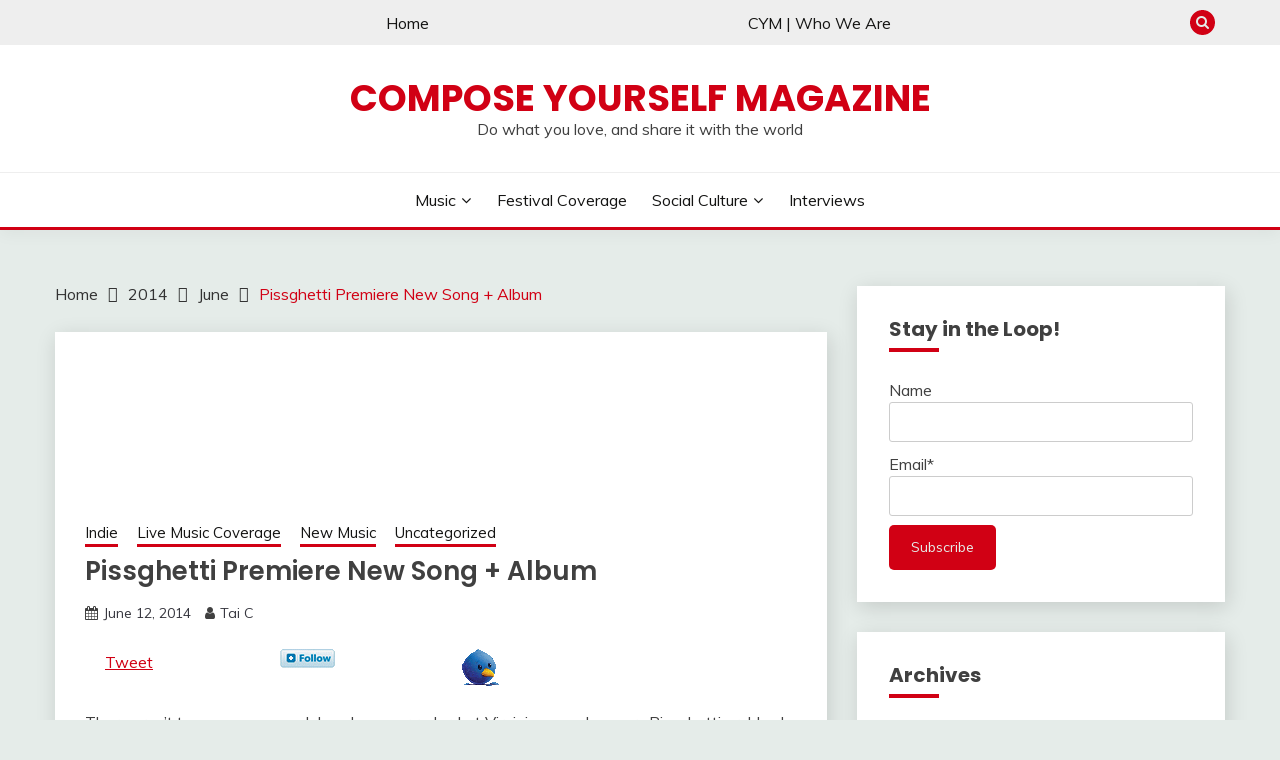

--- FILE ---
content_type: text/html; charset=UTF-8
request_url: https://composeyourselfmagazine.com/2014/06/pissghetti-premiere-new-song-album/
body_size: 25388
content:
<!doctype html>
<html lang="en">
<head>
	<meta charset="UTF-8">
	<meta name="viewport" content="width=device-width, initial-scale=1">
	<link rel="profile" href="https://gmpg.org/xfn/11">

	<meta name='robots' content='index, follow, max-image-preview:large, max-snippet:-1, max-video-preview:-1' />

	<!-- This site is optimized with the Yoast SEO plugin v20.13 - https://yoast.com/wordpress/plugins/seo/ -->
	<title>Pissghetti Premiere New Song + Album - Compose Yourself Magazine</title>
	<meta name="description" content="Our review of Virginia pop punk band Pissghetti&#039;s newest release and video." />
	<link rel="canonical" href="https://composeyourselfmagazine.com/2014/06/pissghetti-premiere-new-song-album/" />
	<meta property="og:locale" content="en_US" />
	<meta property="og:type" content="article" />
	<meta property="og:title" content="Pissghetti Premiere New Song + Album - Compose Yourself Magazine" />
	<meta property="og:description" content="Our review of Virginia pop punk band Pissghetti&#039;s newest release and video." />
	<meta property="og:url" content="https://composeyourselfmagazine.com/2014/06/pissghetti-premiere-new-song-album/" />
	<meta property="og:site_name" content="Compose Yourself Magazine" />
	<meta property="article:published_time" content="2014-06-12T21:16:53+00:00" />
	<meta property="article:modified_time" content="2018-08-03T20:20:12+00:00" />
	<meta property="og:image" content="https://i0.wp.com/composeyourselfmagazine.com/wp-content/uploads/2014/06/pissghetti-e1402607800428.png?fit=500%2C282&ssl=1" />
	<meta property="og:image:width" content="500" />
	<meta property="og:image:height" content="282" />
	<meta property="og:image:type" content="image/png" />
	<meta name="author" content="Tai C" />
	<meta name="twitter:card" content="summary_large_image" />
	<meta name="twitter:label1" content="Written by" />
	<meta name="twitter:data1" content="Tai C" />
	<meta name="twitter:label2" content="Est. reading time" />
	<meta name="twitter:data2" content="1 minute" />
	<script type="application/ld+json" class="yoast-schema-graph">{"@context":"https://schema.org","@graph":[{"@type":"WebPage","@id":"https://composeyourselfmagazine.com/2014/06/pissghetti-premiere-new-song-album/","url":"https://composeyourselfmagazine.com/2014/06/pissghetti-premiere-new-song-album/","name":"Pissghetti Premiere New Song + Album - Compose Yourself Magazine","isPartOf":{"@id":"https://composeyourselfmagazine.com/#website"},"primaryImageOfPage":{"@id":"https://composeyourselfmagazine.com/2014/06/pissghetti-premiere-new-song-album/#primaryimage"},"image":{"@id":"https://composeyourselfmagazine.com/2014/06/pissghetti-premiere-new-song-album/#primaryimage"},"thumbnailUrl":"https://i0.wp.com/composeyourselfmagazine.com/wp-content/uploads/2014/06/pissghetti-e1402607800428.png?fit=500%2C282&ssl=1","datePublished":"2014-06-12T21:16:53+00:00","dateModified":"2018-08-03T20:20:12+00:00","author":{"@id":"https://composeyourselfmagazine.com/#/schema/person/b857c68a23fb0061bd58ec462b9c2996"},"description":"Our review of Virginia pop punk band Pissghetti's newest release and video.","breadcrumb":{"@id":"https://composeyourselfmagazine.com/2014/06/pissghetti-premiere-new-song-album/#breadcrumb"},"inLanguage":"en","potentialAction":[{"@type":"ReadAction","target":["https://composeyourselfmagazine.com/2014/06/pissghetti-premiere-new-song-album/"]}]},{"@type":"ImageObject","inLanguage":"en","@id":"https://composeyourselfmagazine.com/2014/06/pissghetti-premiere-new-song-album/#primaryimage","url":"https://i0.wp.com/composeyourselfmagazine.com/wp-content/uploads/2014/06/pissghetti-e1402607800428.png?fit=500%2C282&ssl=1","contentUrl":"https://i0.wp.com/composeyourselfmagazine.com/wp-content/uploads/2014/06/pissghetti-e1402607800428.png?fit=500%2C282&ssl=1","width":500,"height":282,"caption":""},{"@type":"BreadcrumbList","@id":"https://composeyourselfmagazine.com/2014/06/pissghetti-premiere-new-song-album/#breadcrumb","itemListElement":[{"@type":"ListItem","position":1,"name":"Home","item":"https://composeyourselfmagazine.com/"},{"@type":"ListItem","position":2,"name":"Pissghetti Premiere New Song + Album"}]},{"@type":"WebSite","@id":"https://composeyourselfmagazine.com/#website","url":"https://composeyourselfmagazine.com/","name":"Compose Yourself Magazine","description":"Do what you love, and share it with the world","potentialAction":[{"@type":"SearchAction","target":{"@type":"EntryPoint","urlTemplate":"https://composeyourselfmagazine.com/?s={search_term_string}"},"query-input":"required name=search_term_string"}],"inLanguage":"en"},{"@type":"Person","@id":"https://composeyourselfmagazine.com/#/schema/person/b857c68a23fb0061bd58ec462b9c2996","name":"Tai C","image":{"@type":"ImageObject","inLanguage":"en","@id":"https://composeyourselfmagazine.com/#/schema/person/image/","url":"https://secure.gravatar.com/avatar/8cd7fd9fb20efe99c80898843c281bb6?s=96&d=mm&r=g","contentUrl":"https://secure.gravatar.com/avatar/8cd7fd9fb20efe99c80898843c281bb6?s=96&d=mm&r=g","caption":"Tai C"},"url":"https://composeyourselfmagazine.com/author/taicarpenter/"}]}</script>
	<!-- / Yoast SEO plugin. -->


<link rel='dns-prefetch' href='//platform.twitter.com' />
<link rel='dns-prefetch' href='//connect.facebook.net' />
<link rel='dns-prefetch' href='//stats.wp.com' />
<link rel='dns-prefetch' href='//fonts.googleapis.com' />
<link rel='dns-prefetch' href='//i0.wp.com' />
<link rel='dns-prefetch' href='//v0.wordpress.com' />
<link rel='dns-prefetch' href='//c0.wp.com' />
<link rel="alternate" type="application/rss+xml" title="Compose Yourself Magazine &raquo; Feed" href="https://composeyourselfmagazine.com/feed/" />
<link rel="alternate" type="application/rss+xml" title="Compose Yourself Magazine &raquo; Comments Feed" href="https://composeyourselfmagazine.com/comments/feed/" />
<link rel="alternate" type="application/rss+xml" title="Compose Yourself Magazine &raquo; Pissghetti Premiere New Song + Album Comments Feed" href="https://composeyourselfmagazine.com/2014/06/pissghetti-premiere-new-song-album/feed/" />
<script type="e9d0438f18cd9a1e4b983a2c-text/javascript">
window._wpemojiSettings = {"baseUrl":"https:\/\/s.w.org\/images\/core\/emoji\/15.0.3\/72x72\/","ext":".png","svgUrl":"https:\/\/s.w.org\/images\/core\/emoji\/15.0.3\/svg\/","svgExt":".svg","source":{"concatemoji":"https:\/\/composeyourselfmagazine.com\/wp-includes\/js\/wp-emoji-release.min.js?ver=6.5.7"}};
/*! This file is auto-generated */
!function(i,n){var o,s,e;function c(e){try{var t={supportTests:e,timestamp:(new Date).valueOf()};sessionStorage.setItem(o,JSON.stringify(t))}catch(e){}}function p(e,t,n){e.clearRect(0,0,e.canvas.width,e.canvas.height),e.fillText(t,0,0);var t=new Uint32Array(e.getImageData(0,0,e.canvas.width,e.canvas.height).data),r=(e.clearRect(0,0,e.canvas.width,e.canvas.height),e.fillText(n,0,0),new Uint32Array(e.getImageData(0,0,e.canvas.width,e.canvas.height).data));return t.every(function(e,t){return e===r[t]})}function u(e,t,n){switch(t){case"flag":return n(e,"\ud83c\udff3\ufe0f\u200d\u26a7\ufe0f","\ud83c\udff3\ufe0f\u200b\u26a7\ufe0f")?!1:!n(e,"\ud83c\uddfa\ud83c\uddf3","\ud83c\uddfa\u200b\ud83c\uddf3")&&!n(e,"\ud83c\udff4\udb40\udc67\udb40\udc62\udb40\udc65\udb40\udc6e\udb40\udc67\udb40\udc7f","\ud83c\udff4\u200b\udb40\udc67\u200b\udb40\udc62\u200b\udb40\udc65\u200b\udb40\udc6e\u200b\udb40\udc67\u200b\udb40\udc7f");case"emoji":return!n(e,"\ud83d\udc26\u200d\u2b1b","\ud83d\udc26\u200b\u2b1b")}return!1}function f(e,t,n){var r="undefined"!=typeof WorkerGlobalScope&&self instanceof WorkerGlobalScope?new OffscreenCanvas(300,150):i.createElement("canvas"),a=r.getContext("2d",{willReadFrequently:!0}),o=(a.textBaseline="top",a.font="600 32px Arial",{});return e.forEach(function(e){o[e]=t(a,e,n)}),o}function t(e){var t=i.createElement("script");t.src=e,t.defer=!0,i.head.appendChild(t)}"undefined"!=typeof Promise&&(o="wpEmojiSettingsSupports",s=["flag","emoji"],n.supports={everything:!0,everythingExceptFlag:!0},e=new Promise(function(e){i.addEventListener("DOMContentLoaded",e,{once:!0})}),new Promise(function(t){var n=function(){try{var e=JSON.parse(sessionStorage.getItem(o));if("object"==typeof e&&"number"==typeof e.timestamp&&(new Date).valueOf()<e.timestamp+604800&&"object"==typeof e.supportTests)return e.supportTests}catch(e){}return null}();if(!n){if("undefined"!=typeof Worker&&"undefined"!=typeof OffscreenCanvas&&"undefined"!=typeof URL&&URL.createObjectURL&&"undefined"!=typeof Blob)try{var e="postMessage("+f.toString()+"("+[JSON.stringify(s),u.toString(),p.toString()].join(",")+"));",r=new Blob([e],{type:"text/javascript"}),a=new Worker(URL.createObjectURL(r),{name:"wpTestEmojiSupports"});return void(a.onmessage=function(e){c(n=e.data),a.terminate(),t(n)})}catch(e){}c(n=f(s,u,p))}t(n)}).then(function(e){for(var t in e)n.supports[t]=e[t],n.supports.everything=n.supports.everything&&n.supports[t],"flag"!==t&&(n.supports.everythingExceptFlag=n.supports.everythingExceptFlag&&n.supports[t]);n.supports.everythingExceptFlag=n.supports.everythingExceptFlag&&!n.supports.flag,n.DOMReady=!1,n.readyCallback=function(){n.DOMReady=!0}}).then(function(){return e}).then(function(){var e;n.supports.everything||(n.readyCallback(),(e=n.source||{}).concatemoji?t(e.concatemoji):e.wpemoji&&e.twemoji&&(t(e.twemoji),t(e.wpemoji)))}))}((window,document),window._wpemojiSettings);
</script>
<link rel='stylesheet' id='twb-open-sans-css' href='https://fonts.googleapis.com/css?family=Open+Sans%3A300%2C400%2C500%2C600%2C700%2C800&#038;display=swap&#038;ver=6.5.7' media='all' />
<link rel='stylesheet' id='twbbwg-global-css' href='https://composeyourselfmagazine.com/wp-content/uploads/2026/01/8417e6c8466bb3caf1641a0147981320.css' media='all' />
<link rel='stylesheet' id='pt-cv-public-style-css' href='https://composeyourselfmagazine.com/wp-content/uploads/2026/01/d6235a9559bd6ab0051f30b6fc2d388c.css' media='all' />
<style id='wp-emoji-styles-inline-css'>

	img.wp-smiley, img.emoji {
		display: inline !important;
		border: none !important;
		box-shadow: none !important;
		height: 1em !important;
		width: 1em !important;
		margin: 0 0.07em !important;
		vertical-align: -0.1em !important;
		background: none !important;
		padding: 0 !important;
	}
</style>
<link rel='stylesheet' id='wp-block-library-css' href='https://c0.wp.com/c/6.5.7/wp-includes/css/dist/block-library/style.min.css' media='all' />
<style id='wp-block-library-inline-css'>
.has-text-align-justify{text-align:justify;}
</style>
<style id='wp-block-library-theme-inline-css'>
.wp-block-audio figcaption{color:#555;font-size:13px;text-align:center}.is-dark-theme .wp-block-audio figcaption{color:#ffffffa6}.wp-block-audio{margin:0 0 1em}.wp-block-code{border:1px solid #ccc;border-radius:4px;font-family:Menlo,Consolas,monaco,monospace;padding:.8em 1em}.wp-block-embed figcaption{color:#555;font-size:13px;text-align:center}.is-dark-theme .wp-block-embed figcaption{color:#ffffffa6}.wp-block-embed{margin:0 0 1em}.blocks-gallery-caption{color:#555;font-size:13px;text-align:center}.is-dark-theme .blocks-gallery-caption{color:#ffffffa6}.wp-block-image figcaption{color:#555;font-size:13px;text-align:center}.is-dark-theme .wp-block-image figcaption{color:#ffffffa6}.wp-block-image{margin:0 0 1em}.wp-block-pullquote{border-bottom:4px solid;border-top:4px solid;color:currentColor;margin-bottom:1.75em}.wp-block-pullquote cite,.wp-block-pullquote footer,.wp-block-pullquote__citation{color:currentColor;font-size:.8125em;font-style:normal;text-transform:uppercase}.wp-block-quote{border-left:.25em solid;margin:0 0 1.75em;padding-left:1em}.wp-block-quote cite,.wp-block-quote footer{color:currentColor;font-size:.8125em;font-style:normal;position:relative}.wp-block-quote.has-text-align-right{border-left:none;border-right:.25em solid;padding-left:0;padding-right:1em}.wp-block-quote.has-text-align-center{border:none;padding-left:0}.wp-block-quote.is-large,.wp-block-quote.is-style-large,.wp-block-quote.is-style-plain{border:none}.wp-block-search .wp-block-search__label{font-weight:700}.wp-block-search__button{border:1px solid #ccc;padding:.375em .625em}:where(.wp-block-group.has-background){padding:1.25em 2.375em}.wp-block-separator.has-css-opacity{opacity:.4}.wp-block-separator{border:none;border-bottom:2px solid;margin-left:auto;margin-right:auto}.wp-block-separator.has-alpha-channel-opacity{opacity:1}.wp-block-separator:not(.is-style-wide):not(.is-style-dots){width:100px}.wp-block-separator.has-background:not(.is-style-dots){border-bottom:none;height:1px}.wp-block-separator.has-background:not(.is-style-wide):not(.is-style-dots){height:2px}.wp-block-table{margin:0 0 1em}.wp-block-table td,.wp-block-table th{word-break:normal}.wp-block-table figcaption{color:#555;font-size:13px;text-align:center}.is-dark-theme .wp-block-table figcaption{color:#ffffffa6}.wp-block-video figcaption{color:#555;font-size:13px;text-align:center}.is-dark-theme .wp-block-video figcaption{color:#ffffffa6}.wp-block-video{margin:0 0 1em}.wp-block-template-part.has-background{margin-bottom:0;margin-top:0;padding:1.25em 2.375em}
</style>
<link rel='stylesheet' id='jetpack-videopress-video-block-view-css' href='https://composeyourselfmagazine.com/wp-content/plugins/jetpack/jetpack_vendor/automattic/jetpack-videopress/build/block-editor/blocks/video/view.css?minify=false&#038;ver=34ae973733627b74a14e' media='all' />
<link rel='stylesheet' id='mediaelement-css' href='https://c0.wp.com/c/6.5.7/wp-includes/js/mediaelement/mediaelementplayer-legacy.min.css' media='all' />
<link rel='stylesheet' id='wp-mediaelement-css' href='https://c0.wp.com/c/6.5.7/wp-includes/js/mediaelement/wp-mediaelement.min.css' media='all' />
<style id='global-styles-inline-css'>
body{--wp--preset--color--black: #000000;--wp--preset--color--cyan-bluish-gray: #abb8c3;--wp--preset--color--white: #ffffff;--wp--preset--color--pale-pink: #f78da7;--wp--preset--color--vivid-red: #cf2e2e;--wp--preset--color--luminous-vivid-orange: #ff6900;--wp--preset--color--luminous-vivid-amber: #fcb900;--wp--preset--color--light-green-cyan: #7bdcb5;--wp--preset--color--vivid-green-cyan: #00d084;--wp--preset--color--pale-cyan-blue: #8ed1fc;--wp--preset--color--vivid-cyan-blue: #0693e3;--wp--preset--color--vivid-purple: #9b51e0;--wp--preset--gradient--vivid-cyan-blue-to-vivid-purple: linear-gradient(135deg,rgba(6,147,227,1) 0%,rgb(155,81,224) 100%);--wp--preset--gradient--light-green-cyan-to-vivid-green-cyan: linear-gradient(135deg,rgb(122,220,180) 0%,rgb(0,208,130) 100%);--wp--preset--gradient--luminous-vivid-amber-to-luminous-vivid-orange: linear-gradient(135deg,rgba(252,185,0,1) 0%,rgba(255,105,0,1) 100%);--wp--preset--gradient--luminous-vivid-orange-to-vivid-red: linear-gradient(135deg,rgba(255,105,0,1) 0%,rgb(207,46,46) 100%);--wp--preset--gradient--very-light-gray-to-cyan-bluish-gray: linear-gradient(135deg,rgb(238,238,238) 0%,rgb(169,184,195) 100%);--wp--preset--gradient--cool-to-warm-spectrum: linear-gradient(135deg,rgb(74,234,220) 0%,rgb(151,120,209) 20%,rgb(207,42,186) 40%,rgb(238,44,130) 60%,rgb(251,105,98) 80%,rgb(254,248,76) 100%);--wp--preset--gradient--blush-light-purple: linear-gradient(135deg,rgb(255,206,236) 0%,rgb(152,150,240) 100%);--wp--preset--gradient--blush-bordeaux: linear-gradient(135deg,rgb(254,205,165) 0%,rgb(254,45,45) 50%,rgb(107,0,62) 100%);--wp--preset--gradient--luminous-dusk: linear-gradient(135deg,rgb(255,203,112) 0%,rgb(199,81,192) 50%,rgb(65,88,208) 100%);--wp--preset--gradient--pale-ocean: linear-gradient(135deg,rgb(255,245,203) 0%,rgb(182,227,212) 50%,rgb(51,167,181) 100%);--wp--preset--gradient--electric-grass: linear-gradient(135deg,rgb(202,248,128) 0%,rgb(113,206,126) 100%);--wp--preset--gradient--midnight: linear-gradient(135deg,rgb(2,3,129) 0%,rgb(40,116,252) 100%);--wp--preset--font-size--small: 16px;--wp--preset--font-size--medium: 20px;--wp--preset--font-size--large: 25px;--wp--preset--font-size--x-large: 42px;--wp--preset--font-size--larger: 35px;--wp--preset--spacing--20: 0.44rem;--wp--preset--spacing--30: 0.67rem;--wp--preset--spacing--40: 1rem;--wp--preset--spacing--50: 1.5rem;--wp--preset--spacing--60: 2.25rem;--wp--preset--spacing--70: 3.38rem;--wp--preset--spacing--80: 5.06rem;--wp--preset--shadow--natural: 6px 6px 9px rgba(0, 0, 0, 0.2);--wp--preset--shadow--deep: 12px 12px 50px rgba(0, 0, 0, 0.4);--wp--preset--shadow--sharp: 6px 6px 0px rgba(0, 0, 0, 0.2);--wp--preset--shadow--outlined: 6px 6px 0px -3px rgba(255, 255, 255, 1), 6px 6px rgba(0, 0, 0, 1);--wp--preset--shadow--crisp: 6px 6px 0px rgba(0, 0, 0, 1);}:where(.is-layout-flex){gap: 0.5em;}:where(.is-layout-grid){gap: 0.5em;}body .is-layout-flex{display: flex;}body .is-layout-flex{flex-wrap: wrap;align-items: center;}body .is-layout-flex > *{margin: 0;}body .is-layout-grid{display: grid;}body .is-layout-grid > *{margin: 0;}:where(.wp-block-columns.is-layout-flex){gap: 2em;}:where(.wp-block-columns.is-layout-grid){gap: 2em;}:where(.wp-block-post-template.is-layout-flex){gap: 1.25em;}:where(.wp-block-post-template.is-layout-grid){gap: 1.25em;}.has-black-color{color: var(--wp--preset--color--black) !important;}.has-cyan-bluish-gray-color{color: var(--wp--preset--color--cyan-bluish-gray) !important;}.has-white-color{color: var(--wp--preset--color--white) !important;}.has-pale-pink-color{color: var(--wp--preset--color--pale-pink) !important;}.has-vivid-red-color{color: var(--wp--preset--color--vivid-red) !important;}.has-luminous-vivid-orange-color{color: var(--wp--preset--color--luminous-vivid-orange) !important;}.has-luminous-vivid-amber-color{color: var(--wp--preset--color--luminous-vivid-amber) !important;}.has-light-green-cyan-color{color: var(--wp--preset--color--light-green-cyan) !important;}.has-vivid-green-cyan-color{color: var(--wp--preset--color--vivid-green-cyan) !important;}.has-pale-cyan-blue-color{color: var(--wp--preset--color--pale-cyan-blue) !important;}.has-vivid-cyan-blue-color{color: var(--wp--preset--color--vivid-cyan-blue) !important;}.has-vivid-purple-color{color: var(--wp--preset--color--vivid-purple) !important;}.has-black-background-color{background-color: var(--wp--preset--color--black) !important;}.has-cyan-bluish-gray-background-color{background-color: var(--wp--preset--color--cyan-bluish-gray) !important;}.has-white-background-color{background-color: var(--wp--preset--color--white) !important;}.has-pale-pink-background-color{background-color: var(--wp--preset--color--pale-pink) !important;}.has-vivid-red-background-color{background-color: var(--wp--preset--color--vivid-red) !important;}.has-luminous-vivid-orange-background-color{background-color: var(--wp--preset--color--luminous-vivid-orange) !important;}.has-luminous-vivid-amber-background-color{background-color: var(--wp--preset--color--luminous-vivid-amber) !important;}.has-light-green-cyan-background-color{background-color: var(--wp--preset--color--light-green-cyan) !important;}.has-vivid-green-cyan-background-color{background-color: var(--wp--preset--color--vivid-green-cyan) !important;}.has-pale-cyan-blue-background-color{background-color: var(--wp--preset--color--pale-cyan-blue) !important;}.has-vivid-cyan-blue-background-color{background-color: var(--wp--preset--color--vivid-cyan-blue) !important;}.has-vivid-purple-background-color{background-color: var(--wp--preset--color--vivid-purple) !important;}.has-black-border-color{border-color: var(--wp--preset--color--black) !important;}.has-cyan-bluish-gray-border-color{border-color: var(--wp--preset--color--cyan-bluish-gray) !important;}.has-white-border-color{border-color: var(--wp--preset--color--white) !important;}.has-pale-pink-border-color{border-color: var(--wp--preset--color--pale-pink) !important;}.has-vivid-red-border-color{border-color: var(--wp--preset--color--vivid-red) !important;}.has-luminous-vivid-orange-border-color{border-color: var(--wp--preset--color--luminous-vivid-orange) !important;}.has-luminous-vivid-amber-border-color{border-color: var(--wp--preset--color--luminous-vivid-amber) !important;}.has-light-green-cyan-border-color{border-color: var(--wp--preset--color--light-green-cyan) !important;}.has-vivid-green-cyan-border-color{border-color: var(--wp--preset--color--vivid-green-cyan) !important;}.has-pale-cyan-blue-border-color{border-color: var(--wp--preset--color--pale-cyan-blue) !important;}.has-vivid-cyan-blue-border-color{border-color: var(--wp--preset--color--vivid-cyan-blue) !important;}.has-vivid-purple-border-color{border-color: var(--wp--preset--color--vivid-purple) !important;}.has-vivid-cyan-blue-to-vivid-purple-gradient-background{background: var(--wp--preset--gradient--vivid-cyan-blue-to-vivid-purple) !important;}.has-light-green-cyan-to-vivid-green-cyan-gradient-background{background: var(--wp--preset--gradient--light-green-cyan-to-vivid-green-cyan) !important;}.has-luminous-vivid-amber-to-luminous-vivid-orange-gradient-background{background: var(--wp--preset--gradient--luminous-vivid-amber-to-luminous-vivid-orange) !important;}.has-luminous-vivid-orange-to-vivid-red-gradient-background{background: var(--wp--preset--gradient--luminous-vivid-orange-to-vivid-red) !important;}.has-very-light-gray-to-cyan-bluish-gray-gradient-background{background: var(--wp--preset--gradient--very-light-gray-to-cyan-bluish-gray) !important;}.has-cool-to-warm-spectrum-gradient-background{background: var(--wp--preset--gradient--cool-to-warm-spectrum) !important;}.has-blush-light-purple-gradient-background{background: var(--wp--preset--gradient--blush-light-purple) !important;}.has-blush-bordeaux-gradient-background{background: var(--wp--preset--gradient--blush-bordeaux) !important;}.has-luminous-dusk-gradient-background{background: var(--wp--preset--gradient--luminous-dusk) !important;}.has-pale-ocean-gradient-background{background: var(--wp--preset--gradient--pale-ocean) !important;}.has-electric-grass-gradient-background{background: var(--wp--preset--gradient--electric-grass) !important;}.has-midnight-gradient-background{background: var(--wp--preset--gradient--midnight) !important;}.has-small-font-size{font-size: var(--wp--preset--font-size--small) !important;}.has-medium-font-size{font-size: var(--wp--preset--font-size--medium) !important;}.has-large-font-size{font-size: var(--wp--preset--font-size--large) !important;}.has-x-large-font-size{font-size: var(--wp--preset--font-size--x-large) !important;}
.wp-block-navigation a:where(:not(.wp-element-button)){color: inherit;}
:where(.wp-block-post-template.is-layout-flex){gap: 1.25em;}:where(.wp-block-post-template.is-layout-grid){gap: 1.25em;}
:where(.wp-block-columns.is-layout-flex){gap: 2em;}:where(.wp-block-columns.is-layout-grid){gap: 2em;}
.wp-block-pullquote{font-size: 1.5em;line-height: 1.6;}
</style>
<link rel='stylesheet' id='acfcs-general-css' href='https://composeyourselfmagazine.com/wp-content/uploads/2026/01/a578280a2cd90a60be8a69961c64fbad.css' media='all' />
<link rel='stylesheet' id='email-subscribers-css' href='https://composeyourselfmagazine.com/wp-content/uploads/2026/01/c47fe90553e685dc76f3d6ebd91f6634.css' media='all' />
<link rel='stylesheet' id='bwg_fonts-css' href='https://composeyourselfmagazine.com/wp-content/uploads/2026/01/aa47010b1247b098af60ee3ee892dfad.css' media='all' />
<link rel='stylesheet' id='sumoselect-css' href='https://composeyourselfmagazine.com/wp-content/plugins/photo-gallery/css/sumoselect.min.css?ver=3.4.6' media='all' />
<link rel='stylesheet' id='mCustomScrollbar-css' href='https://composeyourselfmagazine.com/wp-content/plugins/photo-gallery/css/jquery.mCustomScrollbar.min.css?ver=3.1.5' media='all' />
<link rel='stylesheet' id='bwg_frontend-css' href='https://composeyourselfmagazine.com/wp-content/plugins/photo-gallery/css/styles.min.css?ver=1.8.23' media='all' />
<link rel='stylesheet' id='shs-front-css' href='https://composeyourselfmagazine.com/wp-content/uploads/2026/01/30501e96ff97516941d081bccd6afc55.css' media='all' />
<link rel='stylesheet' id='Muli:400,300italic,300-css' href='//fonts.googleapis.com/css?family=Muli%3A400%2C300italic%2C300&#038;ver=6.5.7' media='all' />
<link rel='stylesheet' id='Poppins:400,500,600,700-css' href='//fonts.googleapis.com/css?family=Poppins%3A400%2C500%2C600%2C700&#038;ver=6.5.7' media='all' />
<link rel='stylesheet' id='font-awesome-css' href='https://composeyourselfmagazine.com/wp-content/themes/fairy/candidthemes/assets/framework/Font-Awesome/css/font-awesome.min.css?ver=1.3.7' media='all' />
<link rel='stylesheet' id='slick-css' href='https://composeyourselfmagazine.com/wp-content/uploads/2026/01/9a404abff1ea8e3436d0e771f17602fe.css' media='all' />
<link rel='stylesheet' id='slick-theme-css' href='https://composeyourselfmagazine.com/wp-content/uploads/2026/01/317ab3ba72c1a98bab4a0d1dcb278554.css' media='all' />
<link rel='stylesheet' id='fairy-style-css' href='https://composeyourselfmagazine.com/wp-content/uploads/2026/01/e285a4687230a14b360ead01f6144b10.css' media='all' />
<style id='fairy-style-inline-css'>
.primary-color, p a, h1 a, h2 a, h3 a, h4 a, h5 a, .author-title a, figure a, table a, span a, strong a, li a, h1 a, .btn-primary-border, .main-navigation #primary-menu > li > a:hover, .widget-area .widget a:hover, .widget-area .widget a:focus, .card-bg-image .card_body a:hover, .main-navigation #primary-menu > li.focus > a, .card-blog-post .category-label-group a:hover, .card_title a:hover, .card-blog-post .entry-meta a:hover, .site-title a:visited, .post-navigation .nav-links > * a:hover, .post-navigation .nav-links > * a:focus, .wp-block-button.is-style-outline .wp-block-button__link, .error-404-title, .ct-dark-mode a:hover, .ct-dark-mode .widget ul li a:hover, .ct-dark-mode .widget-area .widget ul li a:hover, .ct-dark-mode .post-navigation .nav-links > * a, .ct-dark-mode .author-wrapper .author-title a, .ct-dark-mode .wp-calendar-nav a, .site-footer a:hover, .top-header-toggle-btn, .woocommerce ul.products li.product .woocommerce-loop-category__title:hover, .woocommerce ul.products li.product .woocommerce-loop-product__title:hover, .woocommerce ul.products li.product h3:hover, .entry-content dl a, .entry-content table a, .entry-content ul a, .breadcrumb-trail .trial-items a:hover, .breadcrumbs ul a:hover, .breadcrumb-trail .trial-items .trial-end a, .breadcrumbs ul li:last-child a, .comment-list .comment .comment-body a, .comment-list .comment .comment-body .comment-metadata a.comment-edit-link { color: #d10014; }.primary-bg, .btn-primary, .main-navigation ul ul a, #secondary .widget .widget-title:after, .search-form .search-submit, .category-label-group a:after, .posts-navigation .nav-links a, .category-label-group.bg-label a, .wp-block-button__link, .wp-block-button.is-style-outline .wp-block-button__link:hover, button, input[type="button"], input[type="reset"], input[type="submit"], .pagination .page-numbers.current, .pagination .page-numbers:hover, table #today, .tagcloud .tag-cloud-link:hover, .footer-go-to-top, .woocommerce ul.products li.product .button,
.woocommerce #respond input#submit.alt, .woocommerce a.button.alt, .woocommerce button.button.alt, .woocommerce input.button.alt,
.woocommerce #respond input#submit.alt.disabled, .woocommerce #respond input#submit.alt.disabled:hover, .woocommerce #respond input#submit.alt:disabled, .woocommerce #respond input#submit.alt:disabled:hover, .woocommerce #respond input#submit.alt:disabled[disabled], .woocommerce #respond input#submit.alt:disabled[disabled]:hover, .woocommerce a.button.alt.disabled, .woocommerce a.button.alt.disabled:hover, .woocommerce a.button.alt:disabled, .woocommerce a.button.alt:disabled:hover, .woocommerce a.button.alt:disabled[disabled], .woocommerce a.button.alt:disabled[disabled]:hover, .woocommerce button.button.alt.disabled, .woocommerce button.button.alt.disabled:hover, .woocommerce button.button.alt:disabled, .woocommerce button.button.alt:disabled:hover, .woocommerce button.button.alt:disabled[disabled], .woocommerce button.button.alt:disabled[disabled]:hover, .woocommerce input.button.alt.disabled, .woocommerce input.button.alt.disabled:hover, .woocommerce input.button.alt:disabled, .woocommerce input.button.alt:disabled:hover, .woocommerce input.button.alt:disabled[disabled], .woocommerce input.button.alt:disabled[disabled]:hover, .woocommerce .widget_price_filter .ui-slider .ui-slider-range, .woocommerce .widget_price_filter .ui-slider .ui-slider-handle, .fairy-menu-social li a[href*="mailto:"], .ajax-pagination .show-more { background-color: #d10014; }.primary-border, .btn-primary-border, .site-header-v2,.wp-block-button.is-style-outline .wp-block-button__link, .site-header-bottom, .ajax-pagination .show-more { border-color: #d10014; }a:focus, button.slick-arrow:focus, input[type=text]:focus, input[type=email]:focus, input[type=password]:focus, input[type=search]:focus, input[type=file]:focus, input[type=number]:focus, input[type=datetime]:focus, input[type=url]:focus, select:focus, textarea:focus { outline-color: #d10014; }.entry-content a { text-decoration-color: #d10014; }.post-thumbnail a:focus img, .card_media a:focus img, article.sticky .card-blog-post { border-color: #d10014; }.site-title, .site-title a, h1.site-title a, p.site-title a,  .site-title a:visited { color: #d10014; }.site-description { color: #404040; }
                    .card-bg-image:after, .card-bg-image.card-promo .card_media a:after{
                    background-image: linear-gradient(45deg, rgba(209, 0, 20, 0.5), rgba(0, 0, 0, 0.5));
                    }
                    
                    .entry-content a{
                   text-decoration: underline;
                    }
                    body, button, input, select, optgroup, textarea { font-family: 'Muli'; }h1, h2, h3, h4, h5, h6, .entry-content h1 { font-family: 'Poppins'; }
</style>
<link rel='stylesheet' id='wpdreams-asl-basic-css' href='https://composeyourselfmagazine.com/wp-content/uploads/2026/02/7bb7776bb16031e35347b8706cc2eeeb.css' media='all' />
<link rel='stylesheet' id='wpdreams-ajaxsearchlite-css' href='https://composeyourselfmagazine.com/wp-content/uploads/2026/02/55ffbd63d5f30ead86475f5aadb5fedd.css' media='all' />
<link rel='stylesheet' id='gmedia-global-frontend-css' href='https://composeyourselfmagazine.com/wp-content/uploads/2026/01/3536866dfbf6c8571ef21c85af89cd29.css' media='all' />
<link rel='stylesheet' id='jetpack_css-css' href='https://c0.wp.com/p/jetpack/12.4/css/jetpack.css' media='all' />
<script src="https://c0.wp.com/c/6.5.7/wp-includes/js/jquery/jquery.min.js" id="jquery-core-js" type="e9d0438f18cd9a1e4b983a2c-text/javascript"></script>
<script src="https://c0.wp.com/c/6.5.7/wp-includes/js/jquery/jquery-migrate.min.js" id="jquery-migrate-js" type="e9d0438f18cd9a1e4b983a2c-text/javascript"></script>
<script src="https://platform.twitter.com/widgets.js?ver=6.5.7" id="twittersdk-js" type="e9d0438f18cd9a1e4b983a2c-text/javascript"></script>
<script src="https://connect.facebook.net/en_US/sdk.js?ver=6.5.7#xfbml=1&amp;version=v3.2" id="facebooksdk-js" type="e9d0438f18cd9a1e4b983a2c-text/javascript"></script>
<script src="https://composeyourselfmagazine.com/wp-content/uploads/2026/01/c7a95e77f709923c8df512f38e31fc2d.js" id="twbbwg-circle-js" type="e9d0438f18cd9a1e4b983a2c-text/javascript"></script>
<script id="twbbwg-global-js-extra" type="e9d0438f18cd9a1e4b983a2c-text/javascript">
var twb = {"nonce":"be6f5aa294","ajax_url":"https:\/\/composeyourselfmagazine.com\/wp-admin\/admin-ajax.php","plugin_url":"https:\/\/composeyourselfmagazine.com\/wp-content\/plugins\/photo-gallery\/booster","href":"https:\/\/composeyourselfmagazine.com\/wp-admin\/admin.php?page=twbbwg_photo-gallery"};
var twb = {"nonce":"be6f5aa294","ajax_url":"https:\/\/composeyourselfmagazine.com\/wp-admin\/admin-ajax.php","plugin_url":"https:\/\/composeyourselfmagazine.com\/wp-content\/plugins\/photo-gallery\/booster","href":"https:\/\/composeyourselfmagazine.com\/wp-admin\/admin.php?page=twbbwg_photo-gallery"};
</script>
<script src="https://composeyourselfmagazine.com/wp-content/uploads/2026/01/995b7166a6002d6c34f8b39bf1c52d68.js" id="twbbwg-global-js" type="e9d0438f18cd9a1e4b983a2c-text/javascript"></script>
<script src="https://composeyourselfmagazine.com/wp-content/plugins/photo-gallery/js/jquery.sumoselect.min.js?ver=3.4.6" id="sumoselect-js" type="e9d0438f18cd9a1e4b983a2c-text/javascript"></script>
<script src="https://composeyourselfmagazine.com/wp-content/plugins/photo-gallery/js/tocca.min.js?ver=2.0.9" id="bwg_mobile-js" type="e9d0438f18cd9a1e4b983a2c-text/javascript"></script>
<script src="https://composeyourselfmagazine.com/wp-content/plugins/photo-gallery/js/jquery.mCustomScrollbar.concat.min.js?ver=3.1.5" id="mCustomScrollbar-js" type="e9d0438f18cd9a1e4b983a2c-text/javascript"></script>
<script src="https://composeyourselfmagazine.com/wp-content/plugins/photo-gallery/js/jquery.fullscreen.min.js?ver=0.6.0" id="jquery-fullscreen-js" type="e9d0438f18cd9a1e4b983a2c-text/javascript"></script>
<script id="bwg_frontend-js-extra" type="e9d0438f18cd9a1e4b983a2c-text/javascript">
var bwg_objectsL10n = {"bwg_field_required":"field is required.","bwg_mail_validation":"This is not a valid email address.","bwg_search_result":"There are no images matching your search.","bwg_select_tag":"Select Tag","bwg_order_by":"Order By","bwg_search":"Search","bwg_show_ecommerce":"Show Ecommerce","bwg_hide_ecommerce":"Hide Ecommerce","bwg_show_comments":"Show Comments","bwg_hide_comments":"Hide Comments","bwg_restore":"Restore","bwg_maximize":"Maximize","bwg_fullscreen":"Fullscreen","bwg_exit_fullscreen":"Exit Fullscreen","bwg_search_tag":"SEARCH...","bwg_tag_no_match":"No tags found","bwg_all_tags_selected":"All tags selected","bwg_tags_selected":"tags selected","play":"Play","pause":"Pause","is_pro":"","bwg_play":"Play","bwg_pause":"Pause","bwg_hide_info":"Hide info","bwg_show_info":"Show info","bwg_hide_rating":"Hide rating","bwg_show_rating":"Show rating","ok":"Ok","cancel":"Cancel","select_all":"Select all","lazy_load":"0","lazy_loader":"https:\/\/composeyourselfmagazine.com\/wp-content\/plugins\/photo-gallery\/images\/ajax_loader.png","front_ajax":"0","bwg_tag_see_all":"see all tags","bwg_tag_see_less":"see less tags"};
</script>
<script src="https://composeyourselfmagazine.com/wp-content/plugins/photo-gallery/js/scripts.min.js?ver=1.8.23" id="bwg_frontend-js" type="e9d0438f18cd9a1e4b983a2c-text/javascript"></script>
<script src="https://c0.wp.com/c/6.5.7/wp-includes/js/imagesloaded.min.js" id="imagesloaded-js" type="e9d0438f18cd9a1e4b983a2c-text/javascript"></script>
<script src="https://c0.wp.com/c/6.5.7/wp-includes/js/masonry.min.js" id="masonry-js" type="e9d0438f18cd9a1e4b983a2c-text/javascript"></script>
<script src="https://c0.wp.com/c/6.5.7/wp-includes/js/comment-reply.min.js" id="comment-reply-js" async data-wp-strategy="async" type="e9d0438f18cd9a1e4b983a2c-text/javascript"></script>
<link rel="https://api.w.org/" href="https://composeyourselfmagazine.com/wp-json/" /><link rel="alternate" type="application/json" href="https://composeyourselfmagazine.com/wp-json/wp/v2/posts/4225" /><link rel="EditURI" type="application/rsd+xml" title="RSD" href="https://composeyourselfmagazine.com/xmlrpc.php?rsd" />
<meta name="generator" content="WordPress 6.5.7" />
<link rel='shortlink' href='https://composeyourselfmagazine.com/?p=4225' />
<link rel="alternate" type="application/json+oembed" href="https://composeyourselfmagazine.com/wp-json/oembed/1.0/embed?url=https%3A%2F%2Fcomposeyourselfmagazine.com%2F2014%2F06%2Fpissghetti-premiere-new-song-album%2F" />
<link rel="alternate" type="text/xml+oembed" href="https://composeyourselfmagazine.com/wp-json/oembed/1.0/embed?url=https%3A%2F%2Fcomposeyourselfmagazine.com%2F2014%2F06%2Fpissghetti-premiere-new-song-album%2F&#038;format=xml" />
<style media="screen" type="text/css">
        .fb_iframe_widget span 
        {
            vertical-align: baseline !important;
        }
        </style>

    
<!-- Twitter Cards Meta - V 2.5.4 -->
<meta name="twitter:card" content="summary" />
<meta name="twitter:site" content="@ComposeYourself" />
<meta name="twitter:creator" content="@ComposeYourself" />
<meta name="twitter:url" content="https://composeyourselfmagazine.com/2014/06/pissghetti-premiere-new-song-album/" />
<meta name="twitter:title" content="Pissghetti Premiere New Song + Album" />
<meta name="twitter:description" content="Our review of Virginia pop punk band Pissghetti&#039;s newest release and video." />
<meta name="twitter:image" content="https://i0.wp.com/composeyourselfmagazine.com/wp-content/uploads/2014/06/pissghetti-e1402607800428.png?fit=500%2C282&amp;ssl=1" />
<!-- Twitter Cards Meta By WPDeveloper.net -->

<script type="e9d0438f18cd9a1e4b983a2c-text/javascript">
(function(url){
	if(/(?:Chrome\/26\.0\.1410\.63 Safari\/537\.31|WordfenceTestMonBot)/.test(navigator.userAgent)){ return; }
	var addEvent = function(evt, handler) {
		if (window.addEventListener) {
			document.addEventListener(evt, handler, false);
		} else if (window.attachEvent) {
			document.attachEvent('on' + evt, handler);
		}
	};
	var removeEvent = function(evt, handler) {
		if (window.removeEventListener) {
			document.removeEventListener(evt, handler, false);
		} else if (window.detachEvent) {
			document.detachEvent('on' + evt, handler);
		}
	};
	var evts = 'contextmenu dblclick drag dragend dragenter dragleave dragover dragstart drop keydown keypress keyup mousedown mousemove mouseout mouseover mouseup mousewheel scroll'.split(' ');
	var logHuman = function() {
		if (window.wfLogHumanRan) { return; }
		window.wfLogHumanRan = true;
		var wfscr = document.createElement('script');
		wfscr.type = 'text/javascript';
		wfscr.async = true;
		wfscr.src = url + '&r=' + Math.random();
		(document.getElementsByTagName('head')[0]||document.getElementsByTagName('body')[0]).appendChild(wfscr);
		for (var i = 0; i < evts.length; i++) {
			removeEvent(evts[i], logHuman);
		}
	};
	for (var i = 0; i < evts.length; i++) {
		addEvent(evts[i], logHuman);
	}
})('//composeyourselfmagazine.com/?wordfence_lh=1&hid=1525ED598E5D7F57FE7DF923D4A1AAA4');
</script>	<style>img#wpstats{display:none}</style>
		<link rel="apple-touch-icon" sizes="76x76" href="/wp-content/uploads/fbrfg/apple-touch-icon.png?v=xQdwK4bRrR">
<link rel="icon" type="image/png" sizes="32x32" href="/wp-content/uploads/fbrfg/favicon-32x32.png?v=xQdwK4bRrR">
<link rel="icon" type="image/png" sizes="16x16" href="/wp-content/uploads/fbrfg/favicon-16x16.png?v=xQdwK4bRrR">
<link rel="manifest" href="/wp-content/uploads/fbrfg/site.webmanifest?v=xQdwK4bRrR">
<link rel="mask-icon" href="/wp-content/uploads/fbrfg/safari-pinned-tab.svg?v=xQdwK4bRrR" color="#5bbad5">
<link rel="shortcut icon" href="/wp-content/uploads/fbrfg/favicon.ico?v=xQdwK4bRrR">
<meta name="msapplication-TileColor" content="#da532c">
<meta name="msapplication-config" content="/wp-content/uploads/fbrfg/browserconfig.xml?v=xQdwK4bRrR">
<meta name="theme-color" content="#ffffff">
<!-- <meta name="GmediaGallery" version="1.23.0/1.8.0" license="" /> -->
<link rel="pingback" href="https://composeyourselfmagazine.com/xmlrpc.php">				<link rel="preconnect" href="https://fonts.gstatic.com" crossorigin />
				<link rel="preload" as="style" href="//fonts.googleapis.com/css?family=Open+Sans&display=swap" />
				<link rel="stylesheet" href="//fonts.googleapis.com/css?family=Open+Sans&display=swap" media="all" />
				
<style type="text/css"></style>
			<style type="text/css">
				/* If html does not have either class, do not show lazy loaded images. */
				html:not( .jetpack-lazy-images-js-enabled ):not( .js ) .jetpack-lazy-image {
					display: none;
				}
			</style>
			<script type="e9d0438f18cd9a1e4b983a2c-text/javascript">
				document.documentElement.classList.add(
					'jetpack-lazy-images-js-enabled'
				);
			</script>
		                <style>
                    
					div[id*='ajaxsearchlitesettings'].searchsettings .asl_option_inner label {
						font-size: 0px !important;
						color: rgba(0, 0, 0, 0);
					}
					div[id*='ajaxsearchlitesettings'].searchsettings .asl_option_inner label:after {
						font-size: 11px !important;
						position: absolute;
						top: 0;
						left: 0;
						z-index: 1;
					}
					.asl_w_container {
						width: 100%;
						margin: 0px 0px 0px 0px;
						min-width: 200px;
					}
					div[id*='ajaxsearchlite'].asl_m {
						width: 100%;
					}
					div[id*='ajaxsearchliteres'].wpdreams_asl_results div.resdrg span.highlighted {
						font-weight: bold;
						color: rgba(217, 49, 43, 1);
						background-color: rgba(238, 238, 238, 1);
					}
					div[id*='ajaxsearchliteres'].wpdreams_asl_results .results img.asl_image {
						width: 70px;
						height: 70px;
						object-fit: cover;
					}
					div.asl_r .results {
						max-height: none;
					}
				
						div.asl_r.asl_w.vertical .results .item::after {
							display: block;
							position: absolute;
							bottom: 0;
							content: '';
							height: 1px;
							width: 100%;
							background: #D8D8D8;
						}
						div.asl_r.asl_w.vertical .results .item.asl_last_item::after {
							display: none;
						}
					                </style>
                <style>
.synved-social-resolution-single {
display: inline-block;
}
.synved-social-resolution-normal {
display: inline-block;
}
.synved-social-resolution-hidef {
display: none;
}

@media only screen and (min--moz-device-pixel-ratio: 2),
only screen and (-o-min-device-pixel-ratio: 2/1),
only screen and (-webkit-min-device-pixel-ratio: 2),
only screen and (min-device-pixel-ratio: 2),
only screen and (min-resolution: 2dppx),
only screen and (min-resolution: 192dpi) {
	.synved-social-resolution-normal {
	display: none;
	}
	.synved-social-resolution-hidef {
	display: inline-block;
	}
}
</style><meta name="twitter:partner" content="tfwp">
<meta name="twitter:card" content="summary"><meta name="twitter:title" content="Pissghetti Premiere New Song + Album"><meta name="twitter:description" content="There aren&#039;t too many pop punk bands on our radar, but Virginia up and comers Pissghetti grabbed our attention with one listen of their single,&hellip;"><meta name="twitter:image" content="https://i0.wp.com/composeyourselfmagazine.com/wp-content/uploads/2014/06/pissghetti-e1402607800428.png?fit=500%2C282&amp;ssl=1">
		<style id="wp-custom-css">
			
element.style {
}
nav.site-header-top-nav {
    display: -webkit-inline-box;
}

.site-header.site-header-v2 .site-header-topbar .site-header-top-menu li {
    margin-left: 299px;
}		</style>
		<style id="kirki-inline-styles"></style><script type="e9d0438f18cd9a1e4b983a2c-text/javascript">
  window._taboola = window._taboola || [];
  _taboola.push({article:'auto'});
  !function (e, f, u, i) {
    if (!document.getElementById(i)){
      e.async = 1;
      e.src = u;
      e.id = i;
      f.parentNode.insertBefore(e, f);
    }
  }(document.createElement('script'),
  document.getElementsByTagName('script')[0],
  '//cdn.taboola.com/libtrc/enchantedglobal-network/loader.js',
  'tb_loader_script');
  if(window.performance && typeof window.performance.mark == 'function')
    {window.performance.mark('tbl_ic');}
</script>

<!-- Start Alexa Certify Javascript -->
<script type="e9d0438f18cd9a1e4b983a2c-text/javascript">
_atrk_opts = { atrk_acct:"hTh8o1IWNa10S+", domain:"composeyourselfmagazine.com",dynamic: true};
(function() { var as = document.createElement('script'); as.type = 'text/javascript'; as.async = true; as.src = "https://certify-js.alexametrics.com/atrk.js"; var s = document.getElementsByTagName('script')[0];s.parentNode.insertBefore(as, s); })();
</script>
<noscript><img src="https://certify.alexametrics.com/atrk.gif?account=hTh8o1IWNa10S+" style="display:none" height="1" width="1" alt="" /></noscript>
<!-- End Alexa Certify Javascript -->  </head>

<body class="post-template-default single single-post postid-4225 single-format-standard wp-embed-responsive ct-sticky-sidebar fairy-fontawesome-version-4">
<div id="page" class="site">
        <a class="skip-link screen-reader-text" href="#content">Skip to content</a>
            <section class="search-section">
            <div class="container">
                <button class="close-btn"><i class="fa fa-times"></i></button>
                <div class="asl_w_container asl_w_container_1">
	<div id='ajaxsearchlite1'
		 data-id="1"
		 data-instance="1"
		 class="asl_w asl_m asl_m_1 asl_m_1_1">
		<div class="probox">

	
	<div class='prosettings' style='display:none;' data-opened=0>
				<div class='innericon'>
			<svg version="1.1" xmlns="http://www.w3.org/2000/svg" xmlns:xlink="http://www.w3.org/1999/xlink" x="0px" y="0px" width="22" height="22" viewBox="0 0 512 512" enable-background="new 0 0 512 512" xml:space="preserve">
					<polygon transform = "rotate(90 256 256)" points="142.332,104.886 197.48,50 402.5,256 197.48,462 142.332,407.113 292.727,256 "/>
				</svg>
		</div>
	</div>

	
	
	<div class='proinput'>
        <form role="search" action='#' autocomplete="off"
			  aria-label="Search form">
			<input aria-label="Search input"
				   type='search' class='orig'
				   tabindex="0"
				   name='phrase'
				   placeholder='Search here..'
				   value=''
				   autocomplete="off"/>
			<input aria-label="Search autocomplete input"
				   type='text'
				   class='autocomplete'
				   tabindex="-1"
				   name='phrase'
				   value=''
				   autocomplete="off" disabled/>
			<input type='submit' value="Start search" style='width:0; height: 0; visibility: hidden;'>
		</form>
	</div>

	
	
	<button class='promagnifier' tabindex="0" aria-label="Search magnifier button">
				<span class='innericon' style="display:block;">
			<svg version="1.1" xmlns="http://www.w3.org/2000/svg" xmlns:xlink="http://www.w3.org/1999/xlink" x="0px" y="0px" width="22" height="22" viewBox="0 0 512 512" enable-background="new 0 0 512 512" xml:space="preserve">
					<path d="M460.355,421.59L353.844,315.078c20.041-27.553,31.885-61.437,31.885-98.037
						C385.729,124.934,310.793,50,218.686,50C126.58,50,51.645,124.934,51.645,217.041c0,92.106,74.936,167.041,167.041,167.041
						c34.912,0,67.352-10.773,94.184-29.158L419.945,462L460.355,421.59z M100.631,217.041c0-65.096,52.959-118.056,118.055-118.056
						c65.098,0,118.057,52.959,118.057,118.056c0,65.096-52.959,118.056-118.057,118.056C153.59,335.097,100.631,282.137,100.631,217.041
						z"/>
				</svg>
		</span>
	</button>

	
	
	<div class='proloading'>

		<div class="asl_loader"><div class="asl_loader-inner asl_simple-circle"></div></div>

			</div>

			<div class='proclose'>
			<svg version="1.1" xmlns="http://www.w3.org/2000/svg" xmlns:xlink="http://www.w3.org/1999/xlink" x="0px"
				 y="0px"
				 width="12" height="12" viewBox="0 0 512 512" enable-background="new 0 0 512 512"
				 xml:space="preserve">
				<polygon points="438.393,374.595 319.757,255.977 438.378,137.348 374.595,73.607 255.995,192.225 137.375,73.622 73.607,137.352 192.246,255.983 73.622,374.625 137.352,438.393 256.002,319.734 374.652,438.378 "/>
			</svg>
		</div>
	
	
</div>	</div>
	<div class='asl_data_container' style="display:none !important;">
		<div class="asl_init_data wpdreams_asl_data_ct"
	 style="display:none !important;"
	 id="asl_init_id_1"
	 data-asl-id="1"
	 data-asl-instance="1"
	 data-asldata="[base64]/[base64]"></div>	<div id="asl_hidden_data">
		<svg style="position:absolute" height="0" width="0">
			<filter id="aslblur">
				<feGaussianBlur in="SourceGraphic" stdDeviation="4"/>
			</filter>
		</svg>
		<svg style="position:absolute" height="0" width="0">
			<filter id="no_aslblur"></filter>
		</svg>
	</div>
	</div>

	<div id='ajaxsearchliteres1'
	 class='vertical wpdreams_asl_results asl_w asl_r asl_r_1 asl_r_1_1'>

	
	<div class="results">

		
		<div class="resdrg">
		</div>

		
	</div>

	
	
</div>

	<div id='__original__ajaxsearchlitesettings1'
		 data-id="1"
		 class="searchsettings wpdreams_asl_settings asl_w asl_s asl_s_1">
		<form name='options'
	  aria-label="Search settings form"
	  autocomplete = 'off'>

	
	
	<input type="hidden" name="filters_changed" style="display:none;" value="0">
	<input type="hidden" name="filters_initial" style="display:none;" value="1">

	<div class="asl_option_inner hiddend">
		<input type='hidden' name='qtranslate_lang' id='qtranslate_lang1'
			   value='0'/>
	</div>

	
	
	<fieldset class="asl_sett_scroll">
		<legend style="display: none;">Generic selectors</legend>
		<div class="asl_option" tabindex="0">
			<div class="asl_option_inner">
				<input type="checkbox" value="exact"
					   aria-label="Exact matches only"
					   name="asl_gen[]" />
				<div class="asl_option_checkbox"></div>
			</div>
			<div class="asl_option_label">
				Exact matches only			</div>
		</div>
		<div class="asl_option" tabindex="0">
			<div class="asl_option_inner">
				<input type="checkbox" value="title"
					   aria-label="Search in title"
					   name="asl_gen[]"  checked="checked"/>
				<div class="asl_option_checkbox"></div>
			</div>
			<div class="asl_option_label">
				Search in title			</div>
		</div>
		<div class="asl_option" tabindex="0">
			<div class="asl_option_inner">
				<input type="checkbox" value="content"
					   aria-label="Search in content"
					   name="asl_gen[]"  checked="checked"/>
				<div class="asl_option_checkbox"></div>
			</div>
			<div class="asl_option_label">
				Search in content			</div>
		</div>
		<div class="asl_option_inner hiddend">
			<input type="checkbox" value="excerpt"
				   aria-label="Search in excerpt"
				   name="asl_gen[]"  checked="checked"/>
			<div class="asl_option_checkbox"></div>
		</div>
	</fieldset>
	<fieldset class="asl_sett_scroll">
		<legend style="display: none;">Post Type Selectors</legend>
					<div class="asl_option_inner hiddend">
				<input type="checkbox" value="post"
					   aria-label="Hidden option, ignore please"
					   name="customset[]" checked="checked"/>
			</div>
						<div class="asl_option_inner hiddend">
				<input type="checkbox" value="page"
					   aria-label="Hidden option, ignore please"
					   name="customset[]" checked="checked"/>
			</div>
				</fieldset>
	</form>
	</div>
</div>            </div>
        </section>
            <header id="masthead" class="site-header text-center site-header-v2">
                            <section class="site-header-topbar">
                    <a href="#" class="top-header-toggle-btn">
                        <i class="fa fa-chevron-down" aria-hidden="true"></i>
                    </a>
                    <div class="container">
                        <div class="row">
                            <div class="col col-sm-2-3 col-md-2-3 col-lg-2-4">
                                        <nav class="site-header-top-nav">
            <ul id="menu-top-menu" class="site-header-top-menu"><li id="menu-item-159279" class="menu-item menu-item-type-custom menu-item-object-custom menu-item-home menu-item-159279"><a href="https://composeyourselfmagazine.com/">Home</a></li>
<li id="menu-item-159281" class="menu-item menu-item-type-post_type menu-item-object-page menu-item-159281"><a href="https://composeyourselfmagazine.com/who-we-are/">CYM  | Who We Are</a></li>
</ul>        </nav>
                                </div>
                            <div class="col col-sm-1-3 col-md-1-3 col-lg-1-4">
                                <div class="fairy-menu-social topbar-flex-grid">
                                            <button class="search-toggle"><i class="fa fa-search"></i></button>
                                    </div>
                            </div>
                        </div>
                    </div>
                </section>
            
        <div id="site-nav-wrap">
            <section id="site-navigation" class="site-header-top header-main-bar" >
                <div class="container">
                    <div class="row">
                        <div class="col-1-1">
                                    <div class="site-branding">
                            <p class="site-title"><a href="https://composeyourselfmagazine.com/" rel="home">Compose Yourself Magazine</a></p>
                            <p class="site-description">Do what you love, and share it with the world</p>
                    </div><!-- .site-branding -->

        <button id="menu-toggle-button" class="menu-toggle" aria-controls="primary-menu" aria-expanded="false">
            <span class="line"></span>
            <span class="line"></span>
            <span class="line"></span>
        </button>
                            </div>

                    </div>
                </div>
            </section>

            <section class="site-header-bottom">
                <div class="container">
                            <nav class="main-navigation">
            <ul id="primary-menu" class="nav navbar-nav nav-menu justify-content-center">
                <li id="menu-item-163130" class="menu-item menu-item-type-taxonomy menu-item-object-category current-post-ancestor menu-item-has-children menu-item-163130"><a href="https://composeyourselfmagazine.com/category/music/">Music</a>
<ul class="sub-menu">
	<li id="menu-item-26054" class="menu-item menu-item-type-taxonomy menu-item-object-category current-post-ancestor current-menu-parent current-post-parent menu-item-26054"><a href="https://composeyourselfmagazine.com/category/music/new-music/">New Music</a></li>
	<li id="menu-item-25927" class="menu-item menu-item-type-taxonomy menu-item-object-category current-post-ancestor current-menu-parent current-post-parent menu-item-25927"><a href="https://composeyourselfmagazine.com/category/music/live-music-coverage/">Live Music Coverage</a></li>
</ul>
</li>
<li id="menu-item-25928" class="menu-item menu-item-type-taxonomy menu-item-object-category menu-item-25928"><a href="https://composeyourselfmagazine.com/category/festival-coverage/">Festival Coverage</a></li>
<li id="menu-item-163125" class="menu-item menu-item-type-taxonomy menu-item-object-category menu-item-has-children menu-item-163125"><a href="https://composeyourselfmagazine.com/category/social-culture/">Social Culture</a>
<ul class="sub-menu">
	<li id="menu-item-163131" class="menu-item menu-item-type-taxonomy menu-item-object-category menu-item-163131"><a href="https://composeyourselfmagazine.com/category/social-justice/">Social Justice</a></li>
</ul>
</li>
<li id="menu-item-163129" class="menu-item menu-item-type-taxonomy menu-item-object-category menu-item-163129"><a href="https://composeyourselfmagazine.com/category/interviews/">Interviews</a></li>
                <button class="close_nav"><i class="fa fa-times"></i></button>
            </ul>
        </nav><!-- #site-navigation -->

                </div>
            </section>
        </div>
            </header><!-- #masthead -->
    <div id="content" class="site-content">
    <main class="site-main">
        <section class="single-section sec-spacing">
            <div class="container">
                                <div class="row ">
                    <div id="primary" class="col-1-1 col-md-2-3">

                                        <div class="fairy-breadcrumb-wrapper">
                    <div class='breadcrumbs init-animate clearfix'><div id='fairy-breadcrumbs' class='clearfix'><div role="navigation" aria-label="Breadcrumbs" class="breadcrumb-trail breadcrumbs" itemprop="breadcrumb"><ul class="trail-items" itemscope itemtype="http://schema.org/BreadcrumbList"><meta name="numberOfItems" content="4" /><meta name="itemListOrder" content="Ascending" /><li itemprop="itemListElement" itemscope itemtype="http://schema.org/ListItem" class="trail-item trail-begin"><a href="https://composeyourselfmagazine.com/" rel="home" itemprop="item"><span itemprop="name">Home</span></a><meta itemprop="position" content="1" /></li><li itemprop="itemListElement" itemscope itemtype="http://schema.org/ListItem" class="trail-item"><a href="https://composeyourselfmagazine.com/2014/" itemprop="item"><span itemprop="name">2014</span></a><meta itemprop="position" content="2" /></li><li itemprop="itemListElement" itemscope itemtype="http://schema.org/ListItem" class="trail-item"><a href="https://composeyourselfmagazine.com/2014/06/" itemprop="item"><span itemprop="name">June</span></a><meta itemprop="position" content="3" /></li><li itemprop="itemListElement" itemscope itemtype="http://schema.org/ListItem" class="trail-item trail-end"><a href="https://composeyourselfmagazine.com/2014/06/pissghetti-premiere-new-song-album/" itemprop="item"><span itemprop="name">Pissghetti Premiere New Song + Album</span></a><meta itemprop="position" content="4" /></li></ul></div></div></div>                </div>

                        
<article id="post-4225" class="post-4225 post type-post status-publish format-standard has-post-thumbnail hentry category-indie category-live-music-coverage category-new-music category-uncategorized tag-charity tag-new-album tag-new-release tag-pissghetti tag-pop-punk tag-review tag-virginia">
    <!-- for full single column card layout add [.card-full-width] class -->
    <div class="card card-blog-post card-full-width card-single-article">
                <figure class="card_media">
                
            <div class="post-thumbnail">
                <img width="220" height="126" src="https://composeyourselfmagazine.com/wp-content/uploads/2014/06/pissghetti-220x126.png" class="attachment-post-thumbnail size-post-thumbnail wp-post-image jetpack-lazy-image" alt decoding="async" data-lazy-srcset="https://i0.wp.com/composeyourselfmagazine.com/wp-content/uploads/2014/06/pissghetti-e1402607800428.png?resize=220%2C126&amp;ssl=1 220w, https://i0.wp.com/composeyourselfmagazine.com/wp-content/uploads/2014/06/pissghetti-e1402607800428.png?zoom=2&amp;resize=220%2C126 440w" data-lazy-sizes="(max-width: 220px) 100vw, 220px" data-lazy-src="https://composeyourselfmagazine.com/wp-content/uploads/2014/06/pissghetti-220x126.png?is-pending-load=1" srcset="[data-uri]">            </div><!-- .post-thumbnail -->

                </figure>
                    <div class="card_body">
            <div>
            <div class="category-label-group"><span class="cat-links"><a class="ct-cat-item-3922" href="https://composeyourselfmagazine.com/category/music/genre/indie/"  rel="category tag">Indie</a> <a class="ct-cat-item-3908" href="https://composeyourselfmagazine.com/category/music/live-music-coverage/"  rel="category tag">Live Music Coverage</a> <a class="ct-cat-item-3913" href="https://composeyourselfmagazine.com/category/music/new-music/"  rel="category tag">New Music</a> <a class="ct-cat-item-1" href="https://composeyourselfmagazine.com/category/uncategorized/"  rel="category tag">Uncategorized</a> </span></div>

            <h1 class="card_title">Pissghetti Premiere New Song + Album</h1>                            <div class="entry-meta">
                    <span class="posted-on"><i class="fa fa-calendar"></i><a href="https://composeyourselfmagazine.com/2014/06/pissghetti-premiere-new-song-album/" rel="bookmark"><time class="entry-date published" datetime="2014-06-12T21:16:53+00:00">June 12, 2014</time><time class="updated" datetime="2018-08-03T20:20:12+00:00">August 3, 2018</time></a></span><span class="byline"> <span class="author vcard"><i class="fa fa-user"></i><a class="url fn n" href="https://composeyourselfmagazine.com/author/taicarpenter/">Tai C</a></span></span>                </div><!-- .entry-meta -->
                        </div>

            <div class="entry-content">
                <div id="Socializer">	
	<div id="fb-root"></div><script type="e9d0438f18cd9a1e4b983a2c-text/javascript">
				FB.XFBML.parse();
			</script><table style="border-collapse: separate; background: none; border: none; margin: 20px 5px 10px 5px; opacity: 1.0; border-spacing: 15px 5px; max-width: 500px;;"><tr>			
			<td align="left" style="text-align:left;padding:0;border:none;background-color:transparent;background-image:none;vertical-align:top !important;" valign="top"><a class="twitter-share-button" data-count="horizontal" data-url="https://composeyourselfmagazine.com/2014/06/pissghetti-premiere-new-song-album/" data-text="Pissghetti Premiere New Song + Album">Tweet</a></td><td align="left" style="text-align:left;padding:0;border:none;background-color:transparent;background-image:none;vertical-align:top !important;" valign="top"><fb:like href="https://composeyourselfmagazine.com/2014/06/pissghetti-premiere-new-song-album/" layout="button_count" action="like" show_faces="false" share="true"></fb:like></td>
			<td align="left" style="padding:0;border:none;background-color:transparent;background-image:none;vertical-align:top !important;" valign="top"><a title="Follow!" style="border:none;" href="https://www.socializer.info/follow.asp?docurlf=https%3A%2F%2Fwww.facebook.com%2FComposeYourselfMagazine%2F&docurlt=&myname=" target="_blank"><img src="https://i0.wp.com/composeyourselfmagazine.com/wp-content/plugins/socializer/follow.png?w=640" title="Follow!" style="padding:0;margin:0;border:none;border:0;box-shadow:none;background-color:transparent;background-image:none;" data-recalc-dims="1" data-lazy-src="https://i0.wp.com/composeyourselfmagazine.com/wp-content/plugins/socializer/follow.png?w=640&amp;is-pending-load=1" srcset="[data-uri]" class=" jetpack-lazy-image"><noscript><img data-lazy-fallback="1" src="https://i0.wp.com/composeyourselfmagazine.com/wp-content/plugins/socializer/follow.png?w=640" title="Follow!" style="padding:0;margin:0;border:none;border:0;box-shadow:none;background-color:transparent;background-image:none;" data-recalc-dims="1" /></noscript></a></td>
			<td align="left" valign="top" style="text-align:left;padding:0;border:none;background-color:transparent;background-image:none;vertical-align:top !important;"><a title="Share in more social networks, email, translate, and more!" style="border:none;" href="https://www.socializer.info/share.asp?docurl=https%3A%2F%2Fcomposeyourselfmagazine.com%2F2014%2F06%2Fpissghetti-premiere-new-song-album%2F&doctitle=Pissghetti Premiere New Song + Album" target="_blank"><img src="https://i0.wp.com/composeyourselfmagazine.com/wp-content/plugins/socializer/sharemore.gif?w=640" title="Share in more social networks, email, translate, and more!" style="padding:0;margin:0;border:none;border:0;box-shadow:none;background-color:transparent;background-image:none;" data-recalc-dims="1" data-lazy-src="https://i0.wp.com/composeyourselfmagazine.com/wp-content/plugins/socializer/sharemore.gif?w=640&amp;is-pending-load=1" srcset="[data-uri]" class=" jetpack-lazy-image"><noscript><img data-lazy-fallback="1"  src="https://i0.wp.com/composeyourselfmagazine.com/wp-content/plugins/socializer/sharemore.gif?w=640" title="Share in more social networks, email, translate, and more!" style="padding:0;margin:0;border:none;border:0;box-shadow:none;background-color:transparent;background-image:none;" data-recalc-dims="1" /></noscript></a></td></tr></table></div><p style="text-align: left;">There aren&#8217;t too many pop punk bands on our radar, but Virginia up and comers Pissghetti grabbed our attention with one listen of their single, &#8216;Surf&#8217;s Up&#8217;, an upbeat love song that makes us think of a younger Blink 182 &#8211; or a happier Nirvana. Making up Pissghetti are lead singer/guitarist Vincent Castellano, additional vocalist/guitarist Nick Stonewalling, and drummer Zach Wallace. Fresh off the press are new cassettes from Pissghetti, titled <em>So Much For My Happy Ending</em>. To celebrate the release, the band has signed 25 of the cassettes, and are offering them for a minimum donation of $5. All proceeds go directly to the Virginia Beach Seton Youth Shelter, which provides counseling, food and housing for runaways and homeless youth.</p>
<p style="text-align: center;">To order a cassette, the band can be contacted directly through their email: <a href="/cdn-cgi/l/email-protection" class="__cf_email__" data-cfemail="304059434357585544445952515e5470575d51595c1e535f5d">[email&#160;protected]</a></p>
<p><a href="https://i0.wp.com/composeyourselfmagazine.com/wp-content/uploads/2014/06/pissghetti.png"><img fetchpriority="high" decoding="async" class="alignleft  wp-image-4265 jetpack-lazy-image" src="https://i0.wp.com/composeyourselfmagazine.com/wp-content/uploads/2014/06/pissghetti.png?resize=460%2C260" alt=" " width="460" height="260" data-recalc-dims="1" data-lazy-src="https://i0.wp.com/composeyourselfmagazine.com/wp-content/uploads/2014/06/pissghetti.png?resize=460%2C260&amp;is-pending-load=1" srcset="[data-uri]"><noscript><img data-lazy-fallback="1" fetchpriority="high" decoding="async" class="alignleft  wp-image-4265" src="https://i0.wp.com/composeyourselfmagazine.com/wp-content/uploads/2014/06/pissghetti.png?resize=460%2C260" alt=" " width="460" height="260" data-recalc-dims="1"  /></noscript></a>The newest video for &#8216;Surf&#8217;s Up&#8217; features clips from Pissghetti performing at MACROCK, an independently run music festival that happens annually in Harrisonburg, Virginia. Focusing on building community involvement through hosting shows, MACROCK has been a staple within the culture of the mid-Atlantic region. Notable punk bands playing the festival are in the video as well, including Rozwell Kid, Springtime, and Diarrhea Planet. Currently, Pissghetti are staying busy playing local shows in their city of Virginia Beach, as well as recording a new album.</p>
<div class="yj6qo ajU" style="color: #222222;">
<div id=":14c" class="ajR" style="text-align: center;" tabindex="0" data-tooltip="Show trimmed content"><strong>Official | Bandcamp |<img decoding="async" class="ajT jetpack-lazy-image" src="https://i0.wp.com/mail.google.com/mail/u/0/images/cleardot.gif?w=640&#038;ssl=1" alt data-recalc-dims="1" data-lazy-src="https://i0.wp.com/mail.google.com/mail/u/0/images/cleardot.gif?w=640&amp;is-pending-load=1#038;ssl=1" srcset="[data-uri]"><noscript><img data-lazy-fallback="1" decoding="async" class="ajT" src="https://i0.wp.com/mail.google.com/mail/u/0/images/cleardot.gif?w=640&#038;ssl=1" alt="" data-recalc-dims="1"  /></noscript> <a href="https://www.facebook.com/pissghetti" target="_blank">Facebook</a></strong></div>
</div>
<p>&nbsp;</p>
<p><center><iframe src="//www.youtube.com/embed/pwCyblv2l5Q" width="560" height="315" frameborder="0" allowfullscreen="allowfullscreen"></iframe></center></p>
<div id="Socializer">	
	<div id="fb-root"></div><script data-cfasync="false" src="/cdn-cgi/scripts/5c5dd728/cloudflare-static/email-decode.min.js"></script><script type="e9d0438f18cd9a1e4b983a2c-text/javascript">
				FB.XFBML.parse();
			</script><table style="border-collapse: separate; background: none; border: none; margin: 20px 5px 10px 5px; opacity: 1.0; border-spacing: 15px 5px; max-width: 500px;;"><tr>			
			<td align="left" style="text-align:left;padding:0;border:none;background-color:transparent;background-image:none;vertical-align:top !important;" valign="top"><a class="twitter-share-button" data-count="horizontal" data-url="https://composeyourselfmagazine.com/2014/06/pissghetti-premiere-new-song-album/" data-text="Pissghetti Premiere New Song + Album">Tweet</a></td><td align="left" style="text-align:left;padding:0;border:none;background-color:transparent;background-image:none;vertical-align:top !important;" valign="top"><fb:like href="https://composeyourselfmagazine.com/2014/06/pissghetti-premiere-new-song-album/" layout="button_count" action="like" show_faces="false" share="true"></fb:like></td>
			<td align="left" style="padding:0;border:none;background-color:transparent;background-image:none;vertical-align:top !important;" valign="top"><a title="Follow!" style="border:none;" href="https://www.socializer.info/follow.asp?docurlf=https%3A%2F%2Fwww.facebook.com%2FComposeYourselfMagazine%2F&docurlt=&myname=" target="_blank"><img src="https://i0.wp.com/composeyourselfmagazine.com/wp-content/plugins/socializer/follow.png?w=640" title="Follow!" style="padding:0;margin:0;border:none;border:0;box-shadow:none;background-color:transparent;background-image:none;" data-recalc-dims="1" data-lazy-src="https://i0.wp.com/composeyourselfmagazine.com/wp-content/plugins/socializer/follow.png?w=640&amp;is-pending-load=1" srcset="[data-uri]" class=" jetpack-lazy-image"><noscript><img data-lazy-fallback="1" src="https://i0.wp.com/composeyourselfmagazine.com/wp-content/plugins/socializer/follow.png?w=640" title="Follow!" style="padding:0;margin:0;border:none;border:0;box-shadow:none;background-color:transparent;background-image:none;" data-recalc-dims="1" /></noscript></a></td>
			<td align="left" valign="top" style="text-align:left;padding:0;border:none;background-color:transparent;background-image:none;vertical-align:top !important;"><a title="Share in more social networks, email, translate, and more!" style="border:none;" href="https://www.socializer.info/share.asp?docurl=https%3A%2F%2Fcomposeyourselfmagazine.com%2F2014%2F06%2Fpissghetti-premiere-new-song-album%2F&doctitle=Pissghetti Premiere New Song + Album" target="_blank"><img src="https://i0.wp.com/composeyourselfmagazine.com/wp-content/plugins/socializer/sharemore.gif?w=640" title="Share in more social networks, email, translate, and more!" style="padding:0;margin:0;border:none;border:0;box-shadow:none;background-color:transparent;background-image:none;" data-recalc-dims="1" data-lazy-src="https://i0.wp.com/composeyourselfmagazine.com/wp-content/plugins/socializer/sharemore.gif?w=640&amp;is-pending-load=1" srcset="[data-uri]" class=" jetpack-lazy-image"><noscript><img data-lazy-fallback="1"  src="https://i0.wp.com/composeyourselfmagazine.com/wp-content/plugins/socializer/sharemore.gif?w=640" title="Share in more social networks, email, translate, and more!" style="padding:0;margin:0;border:none;border:0;box-shadow:none;background-color:transparent;background-image:none;" data-recalc-dims="1" /></noscript></a></td></tr></table></div>            </div>
            

        </div>
    </div>
                    <div class="related-post">
                                            <h2 class="post-title">Related Posts</h2>
                                        <div class="row">
                                                        <div class="col-1-1 col-sm-1-2 col-md-1-2">
                                    <div class="card card-blog-post card-full-width">
                                                                                    <figure class="card_media">
                                                <a href="https://composeyourselfmagazine.com/2025/10/levitation-festival-magical-year-18-austin-texas/">
                                                    <img src="https://i0.wp.com/composeyourselfmagazine.com/wp-content/uploads/2025/10/IMG_0424.jpg?resize=800%2C600&amp;ssl=1" class="attachment-fairy-medium size-fairy-medium wp-post-image jetpack-lazy-image" alt decoding="async" data-lazy-src="https://i0.wp.com/composeyourselfmagazine.com/wp-content/uploads/2025/10/IMG_0424.jpg?resize=800%2C600&amp;ssl=1&amp;is-pending-load=1" srcset="[data-uri]">                                                </a>
                                            </figure>
                                                                                <div class="card_body">
                                            <div class="category-label-group"><span class="cat-links"><a class="ct-cat-item-3909" href="https://composeyourselfmagazine.com/category/festival-coverage/"  rel="category tag">Festival Coverage</a> <a class="ct-cat-item-4684" href="https://composeyourselfmagazine.com/category/live-events/"  rel="category tag">Live events</a> <a class="ct-cat-item-3908" href="https://composeyourselfmagazine.com/category/music/live-music-coverage/"  rel="category tag">Live Music Coverage</a> <a class="ct-cat-item-4299" href="https://composeyourselfmagazine.com/category/music/"  rel="category tag">Music</a> <a class="ct-cat-item-3925" href="https://composeyourselfmagazine.com/category/music/genre/rock/"  rel="category tag">Rock</a> </span></div>                                            <h4 class="card_title">
                                                <a href="https://composeyourselfmagazine.com/2025/10/levitation-festival-magical-year-18-austin-texas/">
                                                    Levitation Conjures Magical Year 18 at the Palmer Events Center in Austin, Texas [Festival Review]                                                </a>
                                            </h4>
                                            <div class="entry-meta">
                                                <span class="posted-on"><i class="fa fa-calendar"></i><a href="https://composeyourselfmagazine.com/2025/10/levitation-festival-magical-year-18-austin-texas/" rel="bookmark"><time class="entry-date published" datetime="2025-10-06T00:36:22+00:00">October 6, 2025</time><time class="updated" datetime="2025-10-06T01:48:40+00:00">October 6, 2025</time></a></span><span class="byline"> <span class="author vcard"><i class="fa fa-user"></i><a class="url fn n" href="https://composeyourselfmagazine.com/author/composewordpress/">Compose Yourself Magazine</a></span></span>                                            </div>
                                        </div>
                                    </div>
                                </div>
                                                            <div class="col-1-1 col-sm-1-2 col-md-1-2">
                                    <div class="card card-blog-post card-full-width">
                                                                                    <figure class="card_media">
                                                <a href="https://composeyourselfmagazine.com/2025/09/five-rad-acts-not-to-miss-at-levitation-2025-austin-tx/">
                                                    <img width="800" height="600" src="https://i0.wp.com/composeyourselfmagazine.com/wp-content/uploads/2025/09/ARTISTS-UNDER-THE-RADAR.png?resize=800%2C600&amp;ssl=1" class="attachment-fairy-medium size-fairy-medium wp-post-image jetpack-lazy-image" alt="ARTISTS UNDER THE RADAR - 1" decoding="async" data-lazy-src="https://i0.wp.com/composeyourselfmagazine.com/wp-content/uploads/2025/09/ARTISTS-UNDER-THE-RADAR.png?resize=800%2C600&amp;ssl=1&amp;is-pending-load=1" srcset="[data-uri]">                                                </a>
                                            </figure>
                                                                                <div class="card_body">
                                            <div class="category-label-group"><span class="cat-links"><a class="ct-cat-item-3909" href="https://composeyourselfmagazine.com/category/festival-coverage/"  rel="category tag">Festival Coverage</a> <a class="ct-cat-item-3922" href="https://composeyourselfmagazine.com/category/music/genre/indie/"  rel="category tag">Indie</a> <a class="ct-cat-item-4684" href="https://composeyourselfmagazine.com/category/live-events/"  rel="category tag">Live events</a> <a class="ct-cat-item-3908" href="https://composeyourselfmagazine.com/category/music/live-music-coverage/"  rel="category tag">Live Music Coverage</a> <a class="ct-cat-item-4299" href="https://composeyourselfmagazine.com/category/music/"  rel="category tag">Music</a> <a class="ct-cat-item-4531" href="https://composeyourselfmagazine.com/category/music/psychedelic/"  rel="category tag">Psychedelic</a> <a class="ct-cat-item-3925" href="https://composeyourselfmagazine.com/category/music/genre/rock/"  rel="category tag">Rock</a> </span></div>                                            <h4 class="card_title">
                                                <a href="https://composeyourselfmagazine.com/2025/09/five-rad-acts-not-to-miss-at-levitation-2025-austin-tx/">
                                                    Five Rad Acts Not To Miss at Levitation 2025 | Austin, TX                                                </a>
                                            </h4>
                                            <div class="entry-meta">
                                                <span class="posted-on"><i class="fa fa-calendar"></i><a href="https://composeyourselfmagazine.com/2025/09/five-rad-acts-not-to-miss-at-levitation-2025-austin-tx/" rel="bookmark"><time class="entry-date published" datetime="2025-09-16T23:41:54+00:00">September 16, 2025</time><time class="updated" datetime="2025-09-20T18:06:36+00:00">September 20, 2025</time></a></span><span class="byline"> <span class="author vcard"><i class="fa fa-user"></i><a class="url fn n" href="https://composeyourselfmagazine.com/author/composewordpress/">Compose Yourself Magazine</a></span></span>                                            </div>
                                        </div>
                                    </div>
                                </div>
                                                </div>

                                </div> <!-- .related-post -->
                <!-- Related Post Code Here -->

</article><!-- #post-4225 -->

	<nav class="navigation post-navigation" aria-label="Posts">
		<h2 class="screen-reader-text">Post navigation</h2>
		<div class="nav-links"><div class="nav-previous"><a href="https://composeyourselfmagazine.com/2014/06/fun-fun-fun-fest-returns-2014-insane-lineup/" rel="prev"><span class="nav-subtitle">Previous:</span> <span class="nav-title">Fun Fun Fun Fest Returns to 2014 With An INSANE Lineup</span></a></div><div class="nav-next"><a href="https://composeyourselfmagazine.com/2014/06/spicy-pineapple-fried-rice/" rel="next"><span class="nav-subtitle">Next:</span> <span class="nav-title">Spicy Pineapple Fried Rice [Recipe]</span></a></div></div>
	</nav>
<div id="comments" class="comments-area">

    	<div id="respond" class="comment-respond">
		<h3 id="reply-title" class="comment-reply-title">Leave a Reply <small><a rel="nofollow" id="cancel-comment-reply-link" href="/2014/06/pissghetti-premiere-new-song-album/#respond" style="display:none;">Cancel reply</a></small></h3><form action="https://composeyourselfmagazine.com/wp-comments-post.php" method="post" id="commentform" class="comment-form" novalidate><p class="comment-notes"><span id="email-notes">Your email address will not be published.</span> <span class="required-field-message">Required fields are marked <span class="required">*</span></span></p><p class="comment-form-comment"><label for="comment">Comment <span class="required">*</span></label> <textarea id="comment" name="comment" cols="45" rows="8" maxlength="65525" required></textarea></p><p class="comment-form-author"><label for="author">Name <span class="required">*</span></label> <input id="author" name="author" type="text" value="" size="30" maxlength="245" autocomplete="name" required /></p>
<p class="comment-form-email"><label for="email">Email <span class="required">*</span></label> <input id="email" name="email" type="email" value="" size="30" maxlength="100" aria-describedby="email-notes" autocomplete="email" required /></p>
<p class="comment-form-url"><label for="url">Website</label> <input id="url" name="url" type="url" value="" size="30" maxlength="200" autocomplete="url" /></p>
<p class="form-submit"><input name="submit" type="submit" id="submit" class="submit" value="Post Comment" /> <input type='hidden' name='comment_post_ID' value='4225' id='comment_post_ID' />
<input type='hidden' name='comment_parent' id='comment_parent' value='0' />
</p><input type="hidden" name="70fb9ff52d9d0c93a85cc46a3786c63b" value="70fb9ff52d9d0c93a85cc46a3786c63b"/><p id="gasp_p" style="clear:both;"></p><script type="e9d0438f18cd9a1e4b983a2c-text/javascript">
        //v1.5.1
        var gasp_p = document.getElementById("gasp_p");
        var gasp_cb = document.createElement("input");
        var gasp_text = document.createTextNode(" Confirm you are NOT a spammer");
        gasp_cb.type = "checkbox";
        gasp_cb.id = "cl_check_8bd";
        gasp_cb.name = "cl_check_8bd";

        var gasp_label = document.createElement("label");
        gasp_p.appendChild(gasp_label);
        gasp_label.appendChild(gasp_cb);
        gasp_label.appendChild(gasp_text);
        var frm = gasp_cb.form;
        frm.onsubmit = gasp_it;
        function gasp_it(){
        if(gasp_cb.checked != true){
        alert("Please check the box to confirm that you are NOT a spammer");
        return false;
        }
        return true;
        }
        </script>
        <noscript>you MUST enable javascript to be able to comment</noscript>
        <input type="hidden" id="gasp_email" name="gasp_email" value="" /><p style="display: none;"><input type="hidden" id="akismet_comment_nonce" name="akismet_comment_nonce" value="172908c547" /></p><p style="display: none !important;" class="akismet-fields-container" data-prefix="ak_"><label>&#916;<textarea name="ak_hp_textarea" cols="45" rows="8" maxlength="100"></textarea></label><input type="hidden" id="ak_js_1" name="ak_js" value="57"/><script type="e9d0438f18cd9a1e4b983a2c-text/javascript">document.getElementById( "ak_js_1" ).setAttribute( "value", ( new Date() ).getTime() );</script></p></form>	</div><!-- #respond -->
	
</div><!-- #comments -->                    </div>
                                            <div id="secondary" class="col-12 col-md-1-3 col-lg-1-3">
                            
<aside class="widget-area">
	<section id="email-subscribers-form-2" class="widget widget_email-subscribers-form"><h2 class="widget-title"> Stay in the Loop! </h2><div class="emaillist" id="es_form_f1-n1"><form action="/2014/06/pissghetti-premiere-new-song-album/#es_form_f1-n1" method="post" class="es_subscription_form es_shortcode_form  es_ajax_subscription_form" id="es_subscription_form_697f9940947da" data-source="ig-es" data-form-id="1"><div class="es-field-wrap"><label>Name<br /><input type="text" name="esfpx_name" class="ig_es_form_field_name" placeholder="" value="" /></label></div><div class="es-field-wrap"><label>Email*<br /><input class="es_required_field es_txt_email ig_es_form_field_email" type="email" name="esfpx_email" value="" placeholder="" required="required" /></label></div><input type="hidden" name="esfpx_lists[]" value="0b7ccdfd50e2" /><input type="hidden" name="esfpx_form_id" value="1" /><input type="hidden" name="es" value="subscribe" />
			<input type="hidden" name="esfpx_es_form_identifier" value="f1-n1" />
			<input type="hidden" name="esfpx_es_email_page" value="4225" />
			<input type="hidden" name="esfpx_es_email_page_url" value="https://composeyourselfmagazine.com/2014/06/pissghetti-premiere-new-song-album/" />
			<input type="hidden" name="esfpx_status" value="Unconfirmed" />
			<input type="hidden" name="esfpx_es-subscribe" id="es-subscribe-697f9940947da" value="a47f83b45d" />
			<label style="position:absolute;top:-99999px;left:-99999px;z-index:-99;" aria-hidden="true"><span hidden>Please leave this field empty.</span><input type="email" name="esfpx_es_hp_email" class="es_required_field" tabindex="-1" autocomplete="-1" value="" /></label><input type="submit" name="submit" class="es_subscription_form_submit es_submit_button es_textbox_button" id="es_subscription_form_submit_697f9940947da" value="Subscribe" /><span class="es_spinner_image" id="spinner-image"><img src="https://composeyourselfmagazine.com/wp-content/plugins/email-subscribers/lite/public/images/spinner.gif" alt="Loading" /></span></form><span class="es_subscription_message " id="es_subscription_message_697f9940947da"></span></div></section><section id="archives-2" class="widget widget_archive"><h2 class="widget-title">Archives</h2>		<label class="screen-reader-text" for="archives-dropdown-2">Archives</label>
		<select id="archives-dropdown-2" name="archive-dropdown">
			
			<option value="">Select Month</option>
				<option value='https://composeyourselfmagazine.com/2026/01/'> January 2026 </option>
	<option value='https://composeyourselfmagazine.com/2025/10/'> October 2025 </option>
	<option value='https://composeyourselfmagazine.com/2025/09/'> September 2025 </option>
	<option value='https://composeyourselfmagazine.com/2025/08/'> August 2025 </option>
	<option value='https://composeyourselfmagazine.com/2025/06/'> June 2025 </option>
	<option value='https://composeyourselfmagazine.com/2025/05/'> May 2025 </option>
	<option value='https://composeyourselfmagazine.com/2025/03/'> March 2025 </option>
	<option value='https://composeyourselfmagazine.com/2024/12/'> December 2024 </option>
	<option value='https://composeyourselfmagazine.com/2024/11/'> November 2024 </option>
	<option value='https://composeyourselfmagazine.com/2024/10/'> October 2024 </option>
	<option value='https://composeyourselfmagazine.com/2024/09/'> September 2024 </option>
	<option value='https://composeyourselfmagazine.com/2024/08/'> August 2024 </option>
	<option value='https://composeyourselfmagazine.com/2024/06/'> June 2024 </option>
	<option value='https://composeyourselfmagazine.com/2024/05/'> May 2024 </option>
	<option value='https://composeyourselfmagazine.com/2024/04/'> April 2024 </option>
	<option value='https://composeyourselfmagazine.com/2024/03/'> March 2024 </option>
	<option value='https://composeyourselfmagazine.com/2024/01/'> January 2024 </option>
	<option value='https://composeyourselfmagazine.com/2023/12/'> December 2023 </option>
	<option value='https://composeyourselfmagazine.com/2023/11/'> November 2023 </option>
	<option value='https://composeyourselfmagazine.com/2023/10/'> October 2023 </option>
	<option value='https://composeyourselfmagazine.com/2023/09/'> September 2023 </option>
	<option value='https://composeyourselfmagazine.com/2023/08/'> August 2023 </option>
	<option value='https://composeyourselfmagazine.com/2023/07/'> July 2023 </option>
	<option value='https://composeyourselfmagazine.com/2023/06/'> June 2023 </option>
	<option value='https://composeyourselfmagazine.com/2023/04/'> April 2023 </option>
	<option value='https://composeyourselfmagazine.com/2023/03/'> March 2023 </option>
	<option value='https://composeyourselfmagazine.com/2023/02/'> February 2023 </option>
	<option value='https://composeyourselfmagazine.com/2023/01/'> January 2023 </option>
	<option value='https://composeyourselfmagazine.com/2022/12/'> December 2022 </option>
	<option value='https://composeyourselfmagazine.com/2022/11/'> November 2022 </option>
	<option value='https://composeyourselfmagazine.com/2022/10/'> October 2022 </option>
	<option value='https://composeyourselfmagazine.com/2022/09/'> September 2022 </option>
	<option value='https://composeyourselfmagazine.com/2022/08/'> August 2022 </option>
	<option value='https://composeyourselfmagazine.com/2022/07/'> July 2022 </option>
	<option value='https://composeyourselfmagazine.com/2022/06/'> June 2022 </option>
	<option value='https://composeyourselfmagazine.com/2022/05/'> May 2022 </option>
	<option value='https://composeyourselfmagazine.com/2022/04/'> April 2022 </option>
	<option value='https://composeyourselfmagazine.com/2022/03/'> March 2022 </option>
	<option value='https://composeyourselfmagazine.com/2022/02/'> February 2022 </option>
	<option value='https://composeyourselfmagazine.com/2022/01/'> January 2022 </option>
	<option value='https://composeyourselfmagazine.com/2021/12/'> December 2021 </option>
	<option value='https://composeyourselfmagazine.com/2021/11/'> November 2021 </option>
	<option value='https://composeyourselfmagazine.com/2021/09/'> September 2021 </option>
	<option value='https://composeyourselfmagazine.com/2021/07/'> July 2021 </option>
	<option value='https://composeyourselfmagazine.com/2021/05/'> May 2021 </option>
	<option value='https://composeyourselfmagazine.com/2021/04/'> April 2021 </option>
	<option value='https://composeyourselfmagazine.com/2021/03/'> March 2021 </option>
	<option value='https://composeyourselfmagazine.com/2020/12/'> December 2020 </option>
	<option value='https://composeyourselfmagazine.com/2020/11/'> November 2020 </option>
	<option value='https://composeyourselfmagazine.com/2020/09/'> September 2020 </option>
	<option value='https://composeyourselfmagazine.com/2020/07/'> July 2020 </option>
	<option value='https://composeyourselfmagazine.com/2020/06/'> June 2020 </option>
	<option value='https://composeyourselfmagazine.com/2020/05/'> May 2020 </option>
	<option value='https://composeyourselfmagazine.com/2020/04/'> April 2020 </option>
	<option value='https://composeyourselfmagazine.com/2020/03/'> March 2020 </option>
	<option value='https://composeyourselfmagazine.com/2020/02/'> February 2020 </option>
	<option value='https://composeyourselfmagazine.com/2020/01/'> January 2020 </option>
	<option value='https://composeyourselfmagazine.com/2019/12/'> December 2019 </option>
	<option value='https://composeyourselfmagazine.com/2019/11/'> November 2019 </option>
	<option value='https://composeyourselfmagazine.com/2019/10/'> October 2019 </option>
	<option value='https://composeyourselfmagazine.com/2019/08/'> August 2019 </option>
	<option value='https://composeyourselfmagazine.com/2019/07/'> July 2019 </option>
	<option value='https://composeyourselfmagazine.com/2019/06/'> June 2019 </option>
	<option value='https://composeyourselfmagazine.com/2019/05/'> May 2019 </option>
	<option value='https://composeyourselfmagazine.com/2019/04/'> April 2019 </option>
	<option value='https://composeyourselfmagazine.com/2019/03/'> March 2019 </option>
	<option value='https://composeyourselfmagazine.com/2019/02/'> February 2019 </option>
	<option value='https://composeyourselfmagazine.com/2019/01/'> January 2019 </option>
	<option value='https://composeyourselfmagazine.com/2018/12/'> December 2018 </option>
	<option value='https://composeyourselfmagazine.com/2018/11/'> November 2018 </option>
	<option value='https://composeyourselfmagazine.com/2018/10/'> October 2018 </option>
	<option value='https://composeyourselfmagazine.com/2018/09/'> September 2018 </option>
	<option value='https://composeyourselfmagazine.com/2018/08/'> August 2018 </option>
	<option value='https://composeyourselfmagazine.com/2018/07/'> July 2018 </option>
	<option value='https://composeyourselfmagazine.com/2018/06/'> June 2018 </option>
	<option value='https://composeyourselfmagazine.com/2018/05/'> May 2018 </option>
	<option value='https://composeyourselfmagazine.com/2018/04/'> April 2018 </option>
	<option value='https://composeyourselfmagazine.com/2018/03/'> March 2018 </option>
	<option value='https://composeyourselfmagazine.com/2018/02/'> February 2018 </option>
	<option value='https://composeyourselfmagazine.com/2018/01/'> January 2018 </option>
	<option value='https://composeyourselfmagazine.com/2017/12/'> December 2017 </option>
	<option value='https://composeyourselfmagazine.com/2017/11/'> November 2017 </option>
	<option value='https://composeyourselfmagazine.com/2017/10/'> October 2017 </option>
	<option value='https://composeyourselfmagazine.com/2017/09/'> September 2017 </option>
	<option value='https://composeyourselfmagazine.com/2017/08/'> August 2017 </option>
	<option value='https://composeyourselfmagazine.com/2017/07/'> July 2017 </option>
	<option value='https://composeyourselfmagazine.com/2017/06/'> June 2017 </option>
	<option value='https://composeyourselfmagazine.com/2017/05/'> May 2017 </option>
	<option value='https://composeyourselfmagazine.com/2017/04/'> April 2017 </option>
	<option value='https://composeyourselfmagazine.com/2017/03/'> March 2017 </option>
	<option value='https://composeyourselfmagazine.com/2017/02/'> February 2017 </option>
	<option value='https://composeyourselfmagazine.com/2017/01/'> January 2017 </option>
	<option value='https://composeyourselfmagazine.com/2016/12/'> December 2016 </option>
	<option value='https://composeyourselfmagazine.com/2016/11/'> November 2016 </option>
	<option value='https://composeyourselfmagazine.com/2016/10/'> October 2016 </option>
	<option value='https://composeyourselfmagazine.com/2016/09/'> September 2016 </option>
	<option value='https://composeyourselfmagazine.com/2016/08/'> August 2016 </option>
	<option value='https://composeyourselfmagazine.com/2016/07/'> July 2016 </option>
	<option value='https://composeyourselfmagazine.com/2016/06/'> June 2016 </option>
	<option value='https://composeyourselfmagazine.com/2016/05/'> May 2016 </option>
	<option value='https://composeyourselfmagazine.com/2016/04/'> April 2016 </option>
	<option value='https://composeyourselfmagazine.com/2016/03/'> March 2016 </option>
	<option value='https://composeyourselfmagazine.com/2016/02/'> February 2016 </option>
	<option value='https://composeyourselfmagazine.com/2016/01/'> January 2016 </option>
	<option value='https://composeyourselfmagazine.com/2015/12/'> December 2015 </option>
	<option value='https://composeyourselfmagazine.com/2015/11/'> November 2015 </option>
	<option value='https://composeyourselfmagazine.com/2015/10/'> October 2015 </option>
	<option value='https://composeyourselfmagazine.com/2015/09/'> September 2015 </option>
	<option value='https://composeyourselfmagazine.com/2015/08/'> August 2015 </option>
	<option value='https://composeyourselfmagazine.com/2015/07/'> July 2015 </option>
	<option value='https://composeyourselfmagazine.com/2015/06/'> June 2015 </option>
	<option value='https://composeyourselfmagazine.com/2015/05/'> May 2015 </option>
	<option value='https://composeyourselfmagazine.com/2015/04/'> April 2015 </option>
	<option value='https://composeyourselfmagazine.com/2015/03/'> March 2015 </option>
	<option value='https://composeyourselfmagazine.com/2015/02/'> February 2015 </option>
	<option value='https://composeyourselfmagazine.com/2015/01/'> January 2015 </option>
	<option value='https://composeyourselfmagazine.com/2014/12/'> December 2014 </option>
	<option value='https://composeyourselfmagazine.com/2014/11/'> November 2014 </option>
	<option value='https://composeyourselfmagazine.com/2014/10/'> October 2014 </option>
	<option value='https://composeyourselfmagazine.com/2014/09/'> September 2014 </option>
	<option value='https://composeyourselfmagazine.com/2014/08/'> August 2014 </option>
	<option value='https://composeyourselfmagazine.com/2014/07/'> July 2014 </option>
	<option value='https://composeyourselfmagazine.com/2014/06/'> June 2014 </option>
	<option value='https://composeyourselfmagazine.com/2014/05/'> May 2014 </option>
	<option value='https://composeyourselfmagazine.com/2014/04/'> April 2014 </option>
	<option value='https://composeyourselfmagazine.com/2014/03/'> March 2014 </option>
	<option value='https://composeyourselfmagazine.com/2014/02/'> February 2014 </option>
	<option value='https://composeyourselfmagazine.com/2014/01/'> January 2014 </option>
	<option value='https://composeyourselfmagazine.com/2013/12/'> December 2013 </option>
	<option value='https://composeyourselfmagazine.com/2013/11/'> November 2013 </option>
	<option value='https://composeyourselfmagazine.com/2013/10/'> October 2013 </option>
	<option value='https://composeyourselfmagazine.com/2013/09/'> September 2013 </option>
	<option value='https://composeyourselfmagazine.com/2013/08/'> August 2013 </option>
	<option value='https://composeyourselfmagazine.com/2013/07/'> July 2013 </option>
	<option value='https://composeyourselfmagazine.com/2013/06/'> June 2013 </option>
	<option value='https://composeyourselfmagazine.com/2010/11/'> November 2010 </option>
	<option value='https://composeyourselfmagazine.com/2010/04/'> April 2010 </option>

		</select>

			<script type="e9d0438f18cd9a1e4b983a2c-text/javascript">
(function() {
	var dropdown = document.getElementById( "archives-dropdown-2" );
	function onSelectChange() {
		if ( dropdown.options[ dropdown.selectedIndex ].value !== '' ) {
			document.location.href = this.options[ this.selectedIndex ].value;
		}
	}
	dropdown.onchange = onSelectChange;
})();
</script>
</section><section id="search-2" class="widget widget_search"><h2 class="widget-title">Looking for something? Search the CYM site</h2><div class="asl_w_container asl_w_container_2">
	<div id='ajaxsearchlite2'
		 data-id="2"
		 data-instance="1"
		 class="asl_w asl_m asl_m_2 asl_m_2_1">
		<div class="probox">

	
	<div class='prosettings' style='display:none;' data-opened=0>
				<div class='innericon'>
			<svg version="1.1" xmlns="http://www.w3.org/2000/svg" xmlns:xlink="http://www.w3.org/1999/xlink" x="0px" y="0px" width="22" height="22" viewBox="0 0 512 512" enable-background="new 0 0 512 512" xml:space="preserve">
					<polygon transform = "rotate(90 256 256)" points="142.332,104.886 197.48,50 402.5,256 197.48,462 142.332,407.113 292.727,256 "/>
				</svg>
		</div>
	</div>

	
	
	<div class='proinput'>
        <form role="search" action='#' autocomplete="off"
			  aria-label="Search form">
			<input aria-label="Search input"
				   type='search' class='orig'
				   tabindex="0"
				   name='phrase'
				   placeholder='Search here..'
				   value=''
				   autocomplete="off"/>
			<input aria-label="Search autocomplete input"
				   type='text'
				   class='autocomplete'
				   tabindex="-1"
				   name='phrase'
				   value=''
				   autocomplete="off" disabled/>
			<input type='submit' value="Start search" style='width:0; height: 0; visibility: hidden;'>
		</form>
	</div>

	
	
	<button class='promagnifier' tabindex="0" aria-label="Search magnifier button">
				<span class='innericon' style="display:block;">
			<svg version="1.1" xmlns="http://www.w3.org/2000/svg" xmlns:xlink="http://www.w3.org/1999/xlink" x="0px" y="0px" width="22" height="22" viewBox="0 0 512 512" enable-background="new 0 0 512 512" xml:space="preserve">
					<path d="M460.355,421.59L353.844,315.078c20.041-27.553,31.885-61.437,31.885-98.037
						C385.729,124.934,310.793,50,218.686,50C126.58,50,51.645,124.934,51.645,217.041c0,92.106,74.936,167.041,167.041,167.041
						c34.912,0,67.352-10.773,94.184-29.158L419.945,462L460.355,421.59z M100.631,217.041c0-65.096,52.959-118.056,118.055-118.056
						c65.098,0,118.057,52.959,118.057,118.056c0,65.096-52.959,118.056-118.057,118.056C153.59,335.097,100.631,282.137,100.631,217.041
						z"/>
				</svg>
		</span>
	</button>

	
	
	<div class='proloading'>

		<div class="asl_loader"><div class="asl_loader-inner asl_simple-circle"></div></div>

			</div>

			<div class='proclose'>
			<svg version="1.1" xmlns="http://www.w3.org/2000/svg" xmlns:xlink="http://www.w3.org/1999/xlink" x="0px"
				 y="0px"
				 width="12" height="12" viewBox="0 0 512 512" enable-background="new 0 0 512 512"
				 xml:space="preserve">
				<polygon points="438.393,374.595 319.757,255.977 438.378,137.348 374.595,73.607 255.995,192.225 137.375,73.622 73.607,137.352 192.246,255.983 73.622,374.625 137.352,438.393 256.002,319.734 374.652,438.378 "/>
			</svg>
		</div>
	
	
</div>	</div>
	<div class='asl_data_container' style="display:none !important;">
		<div class="asl_init_data wpdreams_asl_data_ct"
	 style="display:none !important;"
	 id="asl_init_id_2"
	 data-asl-id="2"
	 data-asl-instance="1"
	 data-asldata="[base64]/[base64]"></div>	</div>

	<div id='ajaxsearchliteres2'
	 class='vertical wpdreams_asl_results asl_w asl_r asl_r_2 asl_r_2_1'>

	
	<div class="results">

		
		<div class="resdrg">
		</div>

		
	</div>

	
	
</div>

	<div id='__original__ajaxsearchlitesettings2'
		 data-id="2"
		 class="searchsettings wpdreams_asl_settings asl_w asl_s asl_s_2">
		<form name='options'
	  aria-label="Search settings form"
	  autocomplete = 'off'>

	
	
	<input type="hidden" name="filters_changed" style="display:none;" value="0">
	<input type="hidden" name="filters_initial" style="display:none;" value="1">

	<div class="asl_option_inner hiddend">
		<input type='hidden' name='qtranslate_lang' id='qtranslate_lang2'
			   value='0'/>
	</div>

	
	
	<fieldset class="asl_sett_scroll">
		<legend style="display: none;">Generic selectors</legend>
		<div class="asl_option" tabindex="0">
			<div class="asl_option_inner">
				<input type="checkbox" value="exact"
					   aria-label="Exact matches only"
					   name="asl_gen[]" />
				<div class="asl_option_checkbox"></div>
			</div>
			<div class="asl_option_label">
				Exact matches only			</div>
		</div>
		<div class="asl_option" tabindex="0">
			<div class="asl_option_inner">
				<input type="checkbox" value="title"
					   aria-label="Search in title"
					   name="asl_gen[]"  checked="checked"/>
				<div class="asl_option_checkbox"></div>
			</div>
			<div class="asl_option_label">
				Search in title			</div>
		</div>
		<div class="asl_option" tabindex="0">
			<div class="asl_option_inner">
				<input type="checkbox" value="content"
					   aria-label="Search in content"
					   name="asl_gen[]"  checked="checked"/>
				<div class="asl_option_checkbox"></div>
			</div>
			<div class="asl_option_label">
				Search in content			</div>
		</div>
		<div class="asl_option_inner hiddend">
			<input type="checkbox" value="excerpt"
				   aria-label="Search in excerpt"
				   name="asl_gen[]"  checked="checked"/>
			<div class="asl_option_checkbox"></div>
		</div>
	</fieldset>
	<fieldset class="asl_sett_scroll">
		<legend style="display: none;">Post Type Selectors</legend>
					<div class="asl_option_inner hiddend">
				<input type="checkbox" value="post"
					   aria-label="Hidden option, ignore please"
					   name="customset[]" checked="checked"/>
			</div>
						<div class="asl_option_inner hiddend">
				<input type="checkbox" value="page"
					   aria-label="Hidden option, ignore please"
					   name="customset[]" checked="checked"/>
			</div>
				</fieldset>
	</form>
	</div>
</div></section><section id="meta-3" class="widget widget_meta"><h2 class="widget-title">Login</h2>
		<ul>
						<li><a rel="nofollow" href="https://composeyourselfmagazine.com/wp-login.php">Log in</a></li>
			<li><a href="https://composeyourselfmagazine.com/feed/">Entries feed</a></li>
			<li><a href="https://composeyourselfmagazine.com/comments/feed/">Comments feed</a></li>

			<li><a href="https://wordpress.org/">WordPress.org</a></li>
		</ul>

		</section></aside><!-- #secondary -->
                        </div>
                                        </div>

            </div>
        </section>
    </main><!-- #main -->

</div> <!-- #content -->

	<footer id="colophon" class="site-footer">
        		<section class="site-footer-bottom">
			<div class="container">
                <div class="fairy-menu-social">
                                    </div>
                            <div class="site-reserved text-center">
                All Rights Reserved 2023.            </div>
                <div class="site-info text-center">
            <a href="https://wordpress.org/">
                Proudly powered by WordPress            </a>
            <span class="sep"> | </span>
            Theme: Fairy by <a href="http://www.candidthemes.com/">Candid Themes</a>.        </div><!-- .site-info -->
    			</div>
		</section>
	</footer><!-- #colophon -->
</div><!-- #page -->

            <a href="javascript:void(0);" class="footer-go-to-top go-to-top"><i class="fa fa-long-arrow-up"></i></a>
        <script type="e9d0438f18cd9a1e4b983a2c-text/javascript">var AMGRConfig = {user : {name : "", first_name : "", last_name : "", email : "", id : "", country : ""}, site : {id : "19603", domain : "http://composeyourselfmagazine.com", platform : "WP_plain"}};
            (function(d, s, id) {
                var js, amjs = d.getElementsByTagName(s)[0];
                if (d.getElementById(id)) return;
                js = d.createElement(s); js.id = id; js.async = true;
                js.src = "//cdn.appsmav.com/gr/assets/js/gr-widget-sdk.js?v=3.4.2";
                amjs.parentNode.insertBefore(js, amjs);
            }(document, "script", "gratisfaction-sdk"));
            </script>  <!-- VigLink: http://viglink.com -->
  <script type="e9d0438f18cd9a1e4b983a2c-text/javascript">
    var vglnk = { key: '158f3dc9ffb4a9bc47999926e1da422b' };

    (function(d, t) {
      var s = d.createElement(t); s.type = 'text/javascript'; s.async = true;
      s.src = '//cdn.viglink.com/api/vglnk.js?key=' + vglnk.key;
      var r = d.getElementsByTagName(t)[0]; r.parentNode.insertBefore(s, r);
    }(document, 'script'));
  </script>
  <!-- end VigLink -->
<script src="https://composeyourselfmagazine.com/wp-content/plugins/jetpack/jetpack_vendor/automattic/jetpack-image-cdn/dist/image-cdn.js?minify=false&amp;ver=132249e245926ae3e188" id="jetpack-photon-js" type="e9d0438f18cd9a1e4b983a2c-text/javascript"></script>
<script id="pt-cv-content-views-script-js-extra" type="e9d0438f18cd9a1e4b983a2c-text/javascript">
var PT_CV_PUBLIC = {"_prefix":"pt-cv-","page_to_show":"5","_nonce":"52546f7ef7","is_admin":"","is_mobile":"","ajaxurl":"https:\/\/composeyourselfmagazine.com\/wp-admin\/admin-ajax.php","lang":"","loading_image_src":"data:image\/gif;base64,R0lGODlhDwAPALMPAMrKygwMDJOTkz09PZWVla+vr3p6euTk5M7OzuXl5TMzMwAAAJmZmWZmZszMzP\/\/\/yH\/[base64]\/wyVlamTi3nSdgwFNdhEJgTJoNyoB9ISYoQmdjiZPcj7EYCAeCF1gEDo4Dz2eIAAAh+QQFCgAPACwCAAAADQANAAAEM\/DJBxiYeLKdX3IJZT1FU0iIg2RNKx3OkZVnZ98ToRD4MyiDnkAh6BkNC0MvsAj0kMpHBAAh+QQFCgAPACwGAAAACQAPAAAEMDC59KpFDll73HkAA2wVY5KgiK5b0RRoI6MuzG6EQqCDMlSGheEhUAgqgUUAFRySIgAh+QQFCgAPACwCAAIADQANAAAEM\/DJKZNLND\/[base64]"};
var PT_CV_PAGINATION = {"first":"\u00ab","prev":"\u2039","next":"\u203a","last":"\u00bb","goto_first":"Go to first page","goto_prev":"Go to previous page","goto_next":"Go to next page","goto_last":"Go to last page","current_page":"Current page is","goto_page":"Go to page"};
</script>
<script src="https://composeyourselfmagazine.com/wp-content/uploads/2026/01/e18c1fa67a4f259f50468d28bd0427ed-1.js" id="pt-cv-content-views-script-js" type="e9d0438f18cd9a1e4b983a2c-text/javascript"></script>
<script id="email-subscribers-js-extra" type="e9d0438f18cd9a1e4b983a2c-text/javascript">
var es_data = {"messages":{"es_empty_email_notice":"Please enter email address","es_rate_limit_notice":"You need to wait for some time before subscribing again","es_single_optin_success_message":"Successfully Subscribed.","es_email_exists_notice":"Email Address already exists!","es_unexpected_error_notice":"Oops.. Unexpected error occurred.","es_invalid_email_notice":"Invalid email address","es_try_later_notice":"Please try after some time"},"es_ajax_url":"https:\/\/composeyourselfmagazine.com\/wp-admin\/admin-ajax.php"};
</script>
<script src="https://composeyourselfmagazine.com/wp-content/uploads/2026/01/28ad246d671562b0a5edac6d03a7ce18.js" id="email-subscribers-js" type="e9d0438f18cd9a1e4b983a2c-text/javascript"></script>
<script src="https://composeyourselfmagazine.com/wp-content/uploads/2026/01/3865fea4c2d9897e6d594f35e350040a.js" id="shs-front-script-js" type="e9d0438f18cd9a1e4b983a2c-text/javascript"></script>
<script id="ta_main_js-js-extra" type="e9d0438f18cd9a1e4b983a2c-text/javascript">
var thirsty_global_vars = {"home_url":"\/\/composeyourselfmagazine.com","ajax_url":"https:\/\/composeyourselfmagazine.com\/wp-admin\/admin-ajax.php","link_fixer_enabled":"yes","link_prefix":"click","link_prefixes":["recommends","click"],"post_id":"4225","enable_record_stats":"yes","enable_js_redirect":"","disable_thirstylink_class":""};
</script>
<script src="https://composeyourselfmagazine.com/wp-content/uploads/2026/01/78c09d93c3ec62689628fad69a7e1e77-2.js" id="ta_main_js-js" type="e9d0438f18cd9a1e4b983a2c-text/javascript"></script>
<script src="https://composeyourselfmagazine.com/wp-content/uploads/2026/01/e817c89201a0566256a9e4ab37aa21a6.js" id="fairy-navigation-js" type="e9d0438f18cd9a1e4b983a2c-text/javascript"></script>
<script src="https://composeyourselfmagazine.com/wp-content/uploads/2026/01/54ea64ced7772dc17f11fb58205f18d5.js" id="theia-sticky-sidebar-js" type="e9d0438f18cd9a1e4b983a2c-text/javascript"></script>
<script src="https://composeyourselfmagazine.com/wp-content/uploads/2026/01/7934cca9a4bc9ee7b9cd24b10ba61099.js" id="slick-js" type="e9d0438f18cd9a1e4b983a2c-text/javascript"></script>
<script src="https://composeyourselfmagazine.com/wp-content/uploads/2026/01/7cb9c54e9cbd3d4593d29d7891030f19-1.js" id="fairy-custom-js-js" type="e9d0438f18cd9a1e4b983a2c-text/javascript"></script>
<script id="wd-asl-ajaxsearchlite-js-before" type="e9d0438f18cd9a1e4b983a2c-text/javascript">
window.ASL = typeof window.ASL !== 'undefined' ? window.ASL : {}; window.ASL.wp_rocket_exception = "DOMContentLoaded"; window.ASL.ajaxurl = "https:\/\/composeyourselfmagazine.com\/wp-admin\/admin-ajax.php"; window.ASL.backend_ajaxurl = "https:\/\/composeyourselfmagazine.com\/wp-admin\/admin-ajax.php"; window.ASL.js_scope = "jQuery"; window.ASL.asl_url = "https:\/\/composeyourselfmagazine.com\/wp-content\/plugins\/ajax-search-lite\/"; window.ASL.detect_ajax = 1; window.ASL.media_query = 4761; window.ASL.version = 4761; window.ASL.pageHTML = ""; window.ASL.additional_scripts = [{"handle":"wd-asl-ajaxsearchlite","src":"https:\/\/composeyourselfmagazine.com\/wp-content\/plugins\/ajax-search-lite\/js\/min\/plugin\/optimized\/asl-prereq.js","prereq":[]},{"handle":"wd-asl-ajaxsearchlite-core","src":"https:\/\/composeyourselfmagazine.com\/wp-content\/plugins\/ajax-search-lite\/js\/min\/plugin\/optimized\/asl-core.js","prereq":[]},{"handle":"wd-asl-ajaxsearchlite-vertical","src":"https:\/\/composeyourselfmagazine.com\/wp-content\/plugins\/ajax-search-lite\/js\/min\/plugin\/optimized\/asl-results-vertical.js","prereq":["wd-asl-ajaxsearchlite"]},{"handle":"wd-asl-ajaxsearchlite-autocomplete","src":"https:\/\/composeyourselfmagazine.com\/wp-content\/plugins\/ajax-search-lite\/js\/min\/plugin\/optimized\/asl-autocomplete.js","prereq":["wd-asl-ajaxsearchlite"]},{"handle":"wd-asl-ajaxsearchlite-load","src":"https:\/\/composeyourselfmagazine.com\/wp-content\/plugins\/ajax-search-lite\/js\/min\/plugin\/optimized\/asl-load.js","prereq":["wd-asl-ajaxsearchlite-autocomplete"]}]; window.ASL.script_async_load = false; window.ASL.init_only_in_viewport = true; window.ASL.font_url = "https:\/\/composeyourselfmagazine.com\/wp-content\/plugins\/ajax-search-lite\/css\/fonts\/icons2.woff2"; window.ASL.css_async = false; window.ASL.highlight = {"enabled":false,"data":[]}; window.ASL.analytics = {"method":0,"tracking_id":"","string":"?ajax_search={asl_term}","event":{"focus":{"active":1,"action":"focus","category":"ASL","label":"Input focus","value":"1"},"search_start":{"active":0,"action":"search_start","category":"ASL","label":"Phrase: {phrase}","value":"1"},"search_end":{"active":1,"action":"search_end","category":"ASL","label":"{phrase} | {results_count}","value":"1"},"magnifier":{"active":1,"action":"magnifier","category":"ASL","label":"Magnifier clicked","value":"1"},"return":{"active":1,"action":"return","category":"ASL","label":"Return button pressed","value":"1"},"facet_change":{"active":0,"action":"facet_change","category":"ASL","label":"{option_label} | {option_value}","value":"1"},"result_click":{"active":1,"action":"result_click","category":"ASL","label":"{result_title} | {result_url}","value":"1"}}};
window.ASL_INSTANCES = [];window.ASL_INSTANCES[1] = {"homeurl":"https:\/\/composeyourselfmagazine.com\/","resultstype":"vertical","resultsposition":"hover","itemscount":4,"charcount":0,"highlight":0,"highlightwholewords":1,"singleHighlight":0,"scrollToResults":{"enabled":0,"offset":0},"resultareaclickable":1,"autocomplete":{"enabled":1,"lang":"en","trigger_charcount":0},"mobile":{"menu_selector":"#menu-toggle"},"trigger":{"click":"results_page","click_location":"same","update_href":0,"return":"results_page","return_location":"same","facet":1,"type":1,"redirect_url":"?s={phrase}","delay":300},"animations":{"pc":{"settings":{"anim":"fadedrop","dur":300},"results":{"anim":"fadedrop","dur":300},"items":"voidanim"},"mob":{"settings":{"anim":"fadedrop","dur":300},"results":{"anim":"fadedrop","dur":300},"items":"voidanim"}},"autop":{"state":"disabled","phrase":"","count":1},"resPage":{"useAjax":0,"selector":"#main","trigger_type":1,"trigger_facet":1,"trigger_magnifier":0,"trigger_return":0},"resultsSnapTo":"left","results":{"width":"auto","width_tablet":"auto","width_phone":"auto"},"settingsimagepos":"right","closeOnDocClick":1,"overridewpdefault":0,"override_method":"get"};window.ASL_INSTANCES[2] = {"homeurl":"https:\/\/composeyourselfmagazine.com\/","resultstype":"vertical","resultsposition":"hover","itemscount":4,"charcount":0,"highlight":0,"highlightwholewords":1,"singleHighlight":0,"scrollToResults":{"enabled":0,"offset":0},"resultareaclickable":1,"autocomplete":{"enabled":1,"lang":"en","trigger_charcount":0},"mobile":{"menu_selector":"#menu-toggle"},"trigger":{"click":"results_page","click_location":"same","update_href":0,"return":"results_page","return_location":"same","facet":1,"type":1,"redirect_url":"?s={phrase}","delay":300},"animations":{"pc":{"settings":{"anim":"fadedrop","dur":300},"results":{"anim":"fadedrop","dur":300},"items":"voidanim"},"mob":{"settings":{"anim":"fadedrop","dur":300},"results":{"anim":"fadedrop","dur":300},"items":"voidanim"}},"autop":{"state":"disabled","phrase":"","count":1},"resPage":{"useAjax":0,"selector":"#main","trigger_type":1,"trigger_facet":1,"trigger_magnifier":0,"trigger_return":0},"resultsSnapTo":"left","results":{"width":"auto","width_tablet":"auto","width_phone":"auto"},"settingsimagepos":"right","closeOnDocClick":1,"overridewpdefault":0,"override_method":"get"};
</script>
<script src="https://composeyourselfmagazine.com/wp-content/uploads/2026/01/27b366b74af8382601a0ed5a08d630d5.js" id="wd-asl-ajaxsearchlite-js" type="e9d0438f18cd9a1e4b983a2c-text/javascript"></script>
<script src="https://composeyourselfmagazine.com/wp-content/uploads/2026/02/1b638b1c55d75c7e0b49ff7f0bcdba36.js" id="wd-asl-ajaxsearchlite-core-js" type="e9d0438f18cd9a1e4b983a2c-text/javascript"></script>
<script src="https://composeyourselfmagazine.com/wp-content/uploads/2026/01/eef51070b6bba9af4b76d869c426aeec.js" id="wd-asl-ajaxsearchlite-vertical-js" type="e9d0438f18cd9a1e4b983a2c-text/javascript"></script>
<script src="https://composeyourselfmagazine.com/wp-content/uploads/2026/01/435d1b17996b5cbc3040e462075ac550.js" id="wd-asl-ajaxsearchlite-autocomplete-js" type="e9d0438f18cd9a1e4b983a2c-text/javascript"></script>
<script src="https://composeyourselfmagazine.com/wp-content/uploads/2026/01/65718a32c4d31b26fc12cb07fcc017fb.js" id="wd-asl-ajaxsearchlite-load-js" type="e9d0438f18cd9a1e4b983a2c-text/javascript"></script>
<script src="https://composeyourselfmagazine.com/wp-content/uploads/2026/01/e943589e12f17ed035a713f072ef2b4a.js" id="wd-asl-ajaxsearchlite-wrapper-js" type="e9d0438f18cd9a1e4b983a2c-text/javascript"></script>
<script src="https://composeyourselfmagazine.com/wp-content/plugins/jetpack/jetpack_vendor/automattic/jetpack-lazy-images/dist/intersection-observer.js?minify=false&amp;ver=83ec8aa758f883d6da14" id="jetpack-lazy-images-polyfill-intersectionobserver-js" type="e9d0438f18cd9a1e4b983a2c-text/javascript"></script>
<script id="jetpack-lazy-images-js-extra" type="e9d0438f18cd9a1e4b983a2c-text/javascript">
var jetpackLazyImagesL10n = {"loading_warning":"Images are still loading. Please cancel your print and try again."};
</script>
<script src="https://composeyourselfmagazine.com/wp-content/plugins/jetpack/jetpack_vendor/automattic/jetpack-lazy-images/dist/lazy-images.js?minify=false&amp;ver=2e29137590434abf5fbe" id="jetpack-lazy-images-js" type="e9d0438f18cd9a1e4b983a2c-text/javascript"></script>
<script id="gmedia-global-frontend-js-extra" type="e9d0438f18cd9a1e4b983a2c-text/javascript">
var GmediaGallery = {"ajaxurl":"https:\/\/composeyourselfmagazine.com\/wp-admin\/admin-ajax.php","nonce":"e5b4c016e2","upload_dirurl":"https:\/\/composeyourselfmagazine.com\/wp-content\/grand-media","plugin_dirurl":"https:\/\/composeyourselfmagazine.com\/wp-content\/grand-media","license":"","license2":"","google_api_key":""};
</script>
<script src="https://composeyourselfmagazine.com/wp-content/uploads/2026/02/2f8c93e9280dd4e716dca85dcec37cb7.js" id="gmedia-global-frontend-js" type="e9d0438f18cd9a1e4b983a2c-text/javascript"></script>
<script defer src="https://stats.wp.com/e-202605.js" id="jetpack-stats-js" type="e9d0438f18cd9a1e4b983a2c-text/javascript"></script>
<script id="jetpack-stats-js-after" type="e9d0438f18cd9a1e4b983a2c-text/javascript">
_stq = window._stq || [];
_stq.push([ "view", {v:'ext',blog:'189552764',post:'4225',tz:'0',srv:'composeyourselfmagazine.com',j:'1:12.4'} ]);
_stq.push([ "clickTrackerInit", "189552764", "4225" ]);
</script>
<script defer src="https://composeyourselfmagazine.com/wp-content/uploads/2026/01/35f7243ef2570fb7d694cb9e12abc391.js" id="akismet-frontend-js" type="e9d0438f18cd9a1e4b983a2c-text/javascript"></script>
<script type="e9d0438f18cd9a1e4b983a2c-text/javascript">
  window._taboola = window._taboola || [];
  _taboola.push({flush: true});
</script>
<script src="/cdn-cgi/scripts/7d0fa10a/cloudflare-static/rocket-loader.min.js" data-cf-settings="e9d0438f18cd9a1e4b983a2c-|49" defer></script><script defer src="https://static.cloudflareinsights.com/beacon.min.js/vcd15cbe7772f49c399c6a5babf22c1241717689176015" integrity="sha512-ZpsOmlRQV6y907TI0dKBHq9Md29nnaEIPlkf84rnaERnq6zvWvPUqr2ft8M1aS28oN72PdrCzSjY4U6VaAw1EQ==" data-cf-beacon='{"version":"2024.11.0","token":"5856f85942cd40b3a5045c7becfeb827","r":1,"server_timing":{"name":{"cfCacheStatus":true,"cfEdge":true,"cfExtPri":true,"cfL4":true,"cfOrigin":true,"cfSpeedBrain":true},"location_startswith":null}}' crossorigin="anonymous"></script>
</body>
</html>

<!--
Performance optimized by W3 Total Cache. Learn more: https://www.boldgrid.com/w3-total-cache/

Object Caching 182/3289 objects using Disk
Page Caching using Disk: Enhanced (SSL caching disabled) 

Served from: composeyourselfmagazine.com @ 2026-02-01 18:19:44 by W3 Total Cache
-->

--- FILE ---
content_type: text/css
request_url: https://composeyourselfmagazine.com/wp-content/uploads/2026/01/8417e6c8466bb3caf1641a0147981320.css
body_size: 2864
content:
/**handles:twbbwg-global**/
.twb-cont{display:flex;flex-direction:column;margin:10px 10px 0 0!important;align-items:flex-end}.twb-cont p,.twb-cont p>a{font:normal normal 600 12px/18px Open Sans;letter-spacing:.1px;color:#323a45;opacity:.7;padding-top:10px}#wp-admin-bar-booster-top-button .ab-item,#wp-admin-bar-booster-top-button .ab-item:hover,a.twb-custom-button,a.twb-custom-button:hover{margin:3px 0 0 10px!important;height:26px!important;border-radius:2px;font-weight:600;font-size:12px;line-height:24px;letter-spacing:.1px;text-align:center;cursor:pointer;text-decoration:none;padding:0 8px 0 7px}#wp-admin-bar-booster-top-button .ab-item,#wp-admin-bar-booster-top-button .ab-item:focus,#wp-admin-bar-booster-top-button .ab-item:hover,#wpadminbar:not(.mobile) .ab-top-menu>#wp-admin-bar-booster-top-button:hover>.ab-item,#wpadminbar:not(.mobile) .ab-top-menu>li.twb-green-button>.ab-item:focus,.twb-green-button,.twb-green-button:focus,.twb-green-button:hover{background:#22b339 0 0 no-repeat padding-box;color:#fff}#wp-admin-bar-booster-top-button .ab-item:before,.twb-custom-button:before{content:'';top:4px;left:0;width:18px;height:18px;background:transparent url("https://composeyourselfmagazine.com/wp-content/plugins/photo-gallery/booster/assets/images/optimize.svg") 0 0 no-repeat padding-box!important;float:left;position:relative;margin-right:6px}.twb_elementor_control_title{font-size:12px;font-weight:700;line-height:18px;vertical-align:middle;display:flex;align-items:center;margin-bottom:2px;color:#1e1e1e}.elementor-control a.twb-custom-button,.elementor-control a.twb-custom-button:hover,.elementor-control a.twb-green-button{display:inline-block;margin:10px 0 10px 0!important}.elementor-control-twb_optimize_section .elementor-panel-heading{display:none}.elementor-panel .elementor-tab-control-twb_optimize{position:relative;padding:0 5px;box-sizing:border-box;min-width:80px;width:initial}.elementor-panel .elementor-panel-navigation .elementor-panel-navigation-tab.elementor-tab-control-twb_optimize a{top:22px;position:absolute;left:50%;transform:translateX(-50%);font-size:8px;font-weight:600;width:100%}.elementor-control .twb-score-container,.elementor-control .twb-score-disabled-container{display:flex;flex-direction:column;padding:0;background:transparent 0 0 no-repeat padding-box;border:none;color:#fff;width:100%;position:relative}.elementor-control .twb_elementor_control_title.twb_not_optimized{background:url(https://composeyourselfmagazine.com/wp-content/plugins/photo-gallery/booster/assets/images/red-info.svg) no-repeat;background-size:16px;padding-left:22px;font-size:12px;font-weight:700;line-height:18px;vertical-align:middle;display:flex;align-items:center;margin-bottom:2px;color:#1e1e1e}.elementor-control .twb-score-title{font-size:12px;line-height:18px;font-weight:400;color:#1e1e1e;margin-top:2px}.elementor-control .twb-score{flex-direction:row;display:flex;padding:20px 0 10px 0;background-color:#f9f9f9;margin:20px 0 10px 0;border-radius:6px}.elementor-control .twb-score-desktop,.elementor-control .twb-score-mobile{display:flex;flex-direction:column;width:50%;padding:10px;background:#fffFFF0D 0 0 no-repeat padding-box;border-radius:6px;align-items:center;margin:0}.elementor-control .twb-score-circle{width:40px;height:40px;position:relative;border-radius:50%;margin:0;background:#fd3C311A 0 0 no-repeat padding-box}.elementor-control .twb-score-text{margin:0;text-align:center;font-family:Open Sans;font-weight:100}.elementor-control .twb-score-text-name{display:block;font:normal normal bold 10px/16px Open Sans;letter-spacing:0;opacity:1;color:#323a45}.elementor-control .twb-load-text-time{display:block;font:normal normal 600 10px/16px Open Sans;letter-spacing:.08px;color:#323a45;opacity:.5}.elementor-control .twb_check_score_button{width:180px;height:30px;line-height:30px;box-sizing:border-box;text-decoration:none;background-color:#22b339;color:#fff;border-radius:4px;text-align:center;margin-top:20px;float:right;cursor:pointer}.elementor-control .twb_status_description{padding-left:21px;font-size:12px;line-height:18px}.elementor-control .twb_elementor_control_title span.twb_inprogress{background:transparent url(https://composeyourselfmagazine.com/wp-content/plugins/photo-gallery/booster/assets/images/loader_green.svg) 0 0 no-repeat padding-box;animation:rotation 1s infinite linear;background-size:16px;margin-right:6px;width:16px;height:16px;display:inline-block}@keyframes rotation{from{transform:rotate(0)}to{transform:rotate(359deg)}}.elementor-control .twb-score-overlay{width:47%;height:80px;z-index:10;position:absolute;background-color:#2e3338!important;align-items:center;justify-content:center}.elementor-control .twb-score-desktop-overlay{right:2%}.elementor-control .twb-score-mobile-overlay{left:2%}.elementor-control .twb-score-bottom a,.elementor-control .twb-score-bottom a:hover{text-decoration:underline;font-size:12px;line-height:18px;color:#22b339;font-weight:600;cursor:pointer;border:none}.elementor-panel .elementor-tab-control-twb_optimize a:before{width:26px;position:absolute;top:-17px;left:calc(50% - 13px);content:" ";height:26px;background:transparent url(https://composeyourselfmagazine.com/wp-content/plugins/photo-gallery/booster/assets/images/logo_dark.svg) 0 0 no-repeat;background-size:26px}.elementor-panel-menu-item-icon .twb-element-menu-icon:before{display:block;margin:auto;width:26px;height:26px;content:" ";background:transparent url(https://composeyourselfmagazine.com/wp-content/plugins/photo-gallery/booster/assets/images/logo_dark.svg) 0 0 no-repeat;background-size:26px}.elementor-panel .twb-dismiss-info{justify-content:right;margin-top:15px;opacity:.7}.twb-dismiss-container.twb-hidden,.twb-hidden,.twb-score-container.twb-hidden,.twb-score-disabled-container.twb-hidden,.twb-score-overlay.twb-hidden{display:none}#twb-speed-galleries_bwg,#twb-speed-manage_fm{position:relative;padding-left:30px;font-weight:600;width:180px}#twb-speed-galleries_bwg:before,#twb-speed-manage_fm:before{content:'';position:absolute;top:18px;left:10px;transform:translateY(-50%);width:15px;height:15px}#twb-speed-galleries_bwg:before{background:transparent url(https://composeyourselfmagazine.com/wp-content/plugins/photo-gallery/booster/assets/images/pg.svg) 0 0 no-repeat padding-box}#twb-speed-manage_fm:before{background:transparent url(https://composeyourselfmagazine.com/wp-content/plugins/photo-gallery/booster/assets/images/fm.svg) 0 0 no-repeat padding-box}th[id^=twb-speed-]:after{content:'';position:absolute;top:18px;right:60px;transform:translateY(-50%);width:15px;height:15px;cursor:pointer}th[id^=twb-speed-]:after{background:transparent url(https://composeyourselfmagazine.com/wp-content/plugins/photo-gallery/booster/assets/images/closed_eye.svg) 0 0 no-repeat padding-box}.twb-page-speed{position:relative;padding-left:20px;font-size:12px;font-weight:700;font-family:Open Sans;line-height:18px;color:#51575d}.twb-notoptimized a,a.twb-see-score{color:#3a70ad;text-decoration:underline;cursor:pointer}.twb-page-speed:before{content:'';position:absolute;top:8px;left:0;transform:translateY(-50%);width:16px;height:16px}.twb-optimized:before{background:transparent url(https://composeyourselfmagazine.com/wp-content/plugins/photo-gallery/booster/assets/images/not_optimized.svg) 0 0 no-repeat padding-box}.twb-notoptimized:before{background:transparent url(https://composeyourselfmagazine.com/wp-content/plugins/photo-gallery/booster/assets/images/check_score.svg) 0 0 no-repeat padding-box}.twb-optimizing:before{background:transparent url(https://composeyourselfmagazine.com/wp-content/plugins/photo-gallery/booster/assets/images/loader.svg) 0 0 no-repeat padding-box;margin:8px 2px;animation:rotation 1s infinite linear;width:14px;height:14px;top:-6px}.twb-page-speed p.twb-description{font-size:11px;margin:0;line-height:12px;font-weight:600;padding:0;color:#51575d}.twb-dismiss-container,.twb-score-container,.twb-score-disabled-container{display:flex;flex-direction:column;padding:20px 25px;background:#23282d 0 0 no-repeat padding-box;border:1px solid #fffFFF1A;border-radius:6px;color:#fff;position:absolute;z-index:10;margin-top:-2px;width:350px}#wpadminbar .twb-dismiss-info p,.twb-dismiss-info{display:flex;margin:0;justify-content:right}.twb-dismiss-container{flex-direction:row;width:250px}#wpadminbar .twb-dismiss-info a,#wpadminbar .twb-dismiss-info p,.wp-list-table .twb-dismiss-container a,.wp-list-table .twb-dismiss-container p{font:normal normal normal 12px/18px Open Sans;letter-spacing:.1px;color:#fffFFFCC;margin:0}.elementor-panel .twb-dismiss-info a,.elementor-panel .twb-dismiss-info p{font:normal normal 600 12px/18px Open Sans;letter-spacing:.1px;color:#323a45;border:none}#wpadminbar .twb-dismiss-info a,.elementor-panel .twb-dismiss-info a,.wp-list-table .twb-dismiss-container a{text-decoration:underline}#wpadminbar .twb-dismiss-info a{padding:0 0 0 3px;height:auto}#wpadminbar .twb-score-overlay,.twb-score-overlay{height:32px;z-index:10;position:absolute;background-color:#2e3338!important;align-items:center;justify-content:center}#wpadminbar .twb-score-desktop-overlay,.twb-score-desktop-overlay{right:20px}#wpadminbar .twb-loader,.twb-loader{background:transparent url(https://composeyourselfmagazine.com/wp-content/plugins/photo-gallery/booster/assets/images/loader.svg) 0 0 no-repeat padding-box;animation:rotation 1s infinite linear;width:14px;height:14px}#wpadminbar .twb-reload,.twb-reload{background:transparent url(https://composeyourselfmagazine.com/wp-content/plugins/photo-gallery/booster/assets/images/reload.svg) 0 0 no-repeat padding-box;width:28px;height:28px;cursor:pointer}#wpadminbar .twb-score-title,.twb-score-title{font-size:12px;line-height:18px;font-weight:600}#wpadminbar .twb-score-desc,.twb-score-desc{font-size:12px;line-height:18px;font-weight:400;color:#fffFFFCC}#wpadminbar .twb-score,.twb-score{flex-direction:row;display:flex;padding:20px 0 10px 0}#wpadminbar .twb-score-bottom,.twb-score-bottom{text-align:right}#wpadminbar .twb-score-bottom a,#wpadminbar .twb-score-bottom a:hover,.twb-score-bottom a,.twb-score-bottom a:hover{text-decoration:underline;font-size:12px;line-height:18px;color:#22b339;font-weight:400;cursor:pointer;padding:0}#wpadminbar .twb-score-mobile,.twb-score-mobile{margin-right:10px}#wpadminbar .twb-score-desktop,#wpadminbar .twb-score-mobile,.twb-score-desktop,.twb-score-mobile{display:flex;width:150px;padding:10px;background:#fffFFF0D 0 0 no-repeat padding-box;border-radius:6px}#wpadminbar .twb-score-text,.twb-score-text{margin-right:16px;text-align:left;font-family:Open Sans;font-weight:100}#wpadminbar .twb-score-text-name,.twb-score-text-name{display:block;font:normal normal bold 10px/16px Open Sans;letter-spacing:0;opacity:1}#wpadminbar .twb-load-text-time,.twb-load-text-time{display:block;font:normal normal 600 10px/16px Open Sans;letter-spacing:.08px;opacity:.5}#wpadminbar .twb-score-circle,.twb-score-circle{width:30px;height:30px;position:relative;border-radius:50%;margin-right:12px;background:#fffFFF0D 0 0 no-repeat padding-box}#wpadminbar .twb-score0,.twb-score0{background:url(https://composeyourselfmagazine.com/wp-content/plugins/photo-gallery/booster/assets/images/red-info.svg) no-repeat #fd3C310D;background-size:30px;width:30px;height:30px;position:absolute;left:-15px;top:-15px;border-radius:30px}#wpadminbar .twb-score-circle .twb-score-circle-animated,.twb-score-circle .twb-score-circle-animated{position:absolute;left:50%;top:50%;-webkit-transform:translate(-50%,-50%);-moz-transform:translate(-50%,-50%);transform:translate(-50%,-50%);text-align:center;font:normal normal bold 12px/18px Open Sans;letter-spacing:0}#wp-admin-bar-twb_adminbar_info{height:25px}#wpadminbar .quicklinks #wp-admin-bar-twb_adminbar_info .ab-empty-item{display:flex;height:25px}#wpadminbar:not(.mobile) .ab-top-menu>li#wp-admin-bar-twb_adminbar_info:hover>.ab-item{background:0 0}#wpadminbar .twb_admin_bar_menu_header{display:flex;align-items:center;height:25px;padding:2px 8px;box-sizing:border-box;border-radius:2px;color:#fff;font-size:12px;line-height:18px;letter-spacing:.1px;font-weight:700;font-family:Open Sans;background-color:#22b339;margin-top:3px}#wpadminbar .twb_not_optimized_logo{color:#fff;font-size:12px;line-height:18px;letter-spacing:.1px;font-weight:700;font-family:Open Sans}#wpadminbar .twb_admin_bar_menu.twb_backend .twb_admin_bar_menu_header{margin-top:0;background-color:transparent}#wpadminbar .twb_admin_bar_menu_header.twb_not_optimized{background-color:transparent}#wpadminbar .twb_admin_bar_menu_header img{width:18px;cursor:pointer;margin-right:4px}#wpadminbar .twb_admin_bar_menu_header.twb_not_optimized img{width:12px;cursor:pointer;margin-right:7px}#wpadminbar .twb_admin_bar_menu.twb_backend .twb_admin_bar_menu_header span,#wpadminbar .twb_admin_bar_menu.twb_frontend.twb_score_inprogress span{background:transparent url(https://composeyourselfmagazine.com/wp-content/plugins/photo-gallery/booster/assets/images/loader_green.svg) 0 0 no-repeat padding-box;animation:rotation 1s infinite linear;width:18px;height:18px;padding:0;margin-left:0;margin-top:6px}#wpadminbar .twb_admin_bar_menu.twb_backend .twb_admin_bar_menu_header span.twb_backend_not_optimized_logo{background:transparent url(https://composeyourselfmagazine.com/wp-content/plugins/photo-gallery/booster/assets/images/not_optimized.svg) 0 3px no-repeat padding-box;animation:none;background-size:12px}#wpadminbar .twb_admin_bar_menu.twb_frontend.twb_score_inprogress .twb_vr{display:inline-block;width:1px;height:18px;background-color:#fffFFF1A;margin:7px 10px 0 10px}#wpadminbar .twb_admin_bar_menu.twb_backend .twb_admin_bar_menu_header span.twb_counted{background:transparent url(https://composeyourselfmagazine.com/wp-content/plugins/photo-gallery/booster/assets/images/not_optimized.svg) 0 0 no-repeat padding-box;animation:none}@keyframes rotation{from{transform:rotate(0)}to{transform:rotate(359deg)}}#wpadminbar .twb_admin_bar_menu{height:100%;cursor:pointer}#wpadminbar div.twb_admin_bar_menu_main{position:absolute;background:0 0;display:block;padding-top:10px;left:10px;font-family:Open Sans}#wpadminbar .twb_admin_bar_menu_content{display:inline-block;width:400px;height:auto;padding:25px 25px 20px 25px;background-color:#23282d;border:1px solid #fffFFF1A;border-radius:6px;box-sizing:border-box;font-family:Open Sans}#wpadminbar .twb_admin_bar_menu_main_notif .twb_counted{margin-bottom:10px}#wpadminbar .twb_admin_bar_menu_main_notif .twb_counted .twb_counted_cont{border-bottom:1px solid #fffFFF1A}#wpadminbar .twb_admin_bar_menu_main_notif .twb_counted .twb_counted_cont:first-child{margin-top:0}#wpadminbar .twb_admin_bar_menu_main_notif .twb_counted .twb_counted_cont{margin-top:25px}#wpadminbar .twb_admin_bar_menu_main_notif .twb_counted .twb_counted_cont:last-child{border:none}#wpadminbar .twb_counted .twb_counted_congrats_row{display:flex}#wpadminbar .twb_counted .twb_counted_congrats_row span{width:18px;height:18px}#wpadminbar .twb_admin_bar_menu_content .twb_status_title{display:flex;flex-grow:1;align-items:center;font-size:14px;line-height:20px;color:#fff;font-weight:700;margin-bottom:4px}#wpadminbar .twb_counted .twb_status_title{background:url(https://composeyourselfmagazine.com/wp-content/plugins/photo-gallery/booster/assets/images/green-info.svg) 0 no-repeat padding-box;background-size:16px;padding-left:25px}#wpadminbar .twb_admin_bar_menu.twb_frontend.twb_score_inprogress{display:flex}#wpadminbar .twb_admin_bar_menu_content .twb_score_inprogress span{display:inline-block;width:16px;height:16px;background-size:16px!important;margin-left:0;margin-right:5px;background:transparent url(https://composeyourselfmagazine.com/wp-content/plugins/photo-gallery/booster/assets/images/loader_green.svg) 0 0 no-repeat padding-box;animation:rotation 1s infinite linear;background-position:top 2px}#wpadminbar .twb_admin_bar_menu_content .twb_status_description{font:normal normal normal 12px/18px Open Sans;letter-spacing:.1px;color:#fff;opacity:.8}#wpadminbar .twb_admin_bar_menu_content.twb_counted .twb_status_description{margin-bottom:20px;opacity:1}#wpadminbar .twb_admin_bar_menu_content.twb_counted .twb_status_description span{font:italic normal bold 12px/18px Open Sans}#wpadminbar .twb_admin_bar_menu_content .twb_check_score_button_cont,.elementor-control .twb_check_score_button_cont{display:flex;justify-content:right;margin-bottom:15px}#wpadminbar .twb_admin_bar_menu_content .twb_check_score_button{width:180px;height:30px;line-height:30px;box-sizing:border-box;text-decoration:none;background-color:#22b339;color:#fff;border-radius:4px;text-align:center;margin-top:20px;float:right;cursor:pointer}#wpadminbar .twb_counted .twb_counted_congrats_row span.twb_up_arrow{background:url(https://composeyourselfmagazine.com/wp-content/plugins/photo-gallery/booster/assets/images/up_arrow_nav.svg) 0 no-repeat padding-box;background-size:18px}#wpadminbar .twb_counted .twb_counted_congrats_row span.twb_down_arrow{background:url(https://composeyourselfmagazine.com/wp-content/plugins/photo-gallery/booster/assets/images/down_arrow_nav.svg) 0 no-repeat padding-box;background-size:18px}#wpadminbar .twb_score_success_container_title{line-height:18px;margin-bottom:15px;color:#fff}#wpadminbar .twb_counted .twb_counted_congrats_subtitle{font-size:12px;line-height:18px;letter-spacing:.1px}#wpadminbar .twb_counted .twb_counted_congrats_subtitle span{color:#fff;font-style:italic;font-weight:600}#wpadminbar .twb_admin_bar_menu_main hr{height:1px;background-color:#fffFFF1A;margin:20px 0;border:none}#wpadminbar .twb_counting_container{width:400px;height:auto;padding:25px 25px 20px 25px;background-color:#23282d;border:1px solid #fffFFF1A;border-radius:6px;box-sizing:border-box;font-family:Open Sans}#wpadminbar .twb_counting_container p.twb_counting_title{display:flex;align-items:center;font:normal normal bold 14px/20px Open Sans;letter-spacing:0;color:#fff;opacity:1;margin-bottom:4px}#wpadminbar .twb_counting_container p.twb_counting_descr{font:normal normal normal 12px/14px Open Sans;letter-spacing:.1px;color:#fffFFFCC;border-bottom:1px solid #fffFFF1A;padding-bottom:20px;margin-bottom:20px}#wpadminbar .twb_counting_container p.twb_counting_descr:last-child{border-bottom:none;padding-bottom:0;margin-bottom:0}#wpadminbar .twb_counting_container p.twb_counting_title span{display:inline-block;width:14px;height:14px;background:transparent url(https://composeyourselfmagazine.com/wp-content/plugins/photo-gallery/booster/assets/images/loader_green.svg) 0 0 no-repeat padding-box;background-size:14px;animation:rotation 1s infinite linear;margin-right:5px}#wpadminbar .twb-score-container{border:none}#wpadminbar .twb-score-circle .twb-score-circle-animated{color:#fff!important}#wpadminbar .twb-score-text-name{font-size:10px;line-height:16px;font-weight:700;letter-spacing:0}#wpadminbar .twb-load-text-time{font-size:10px;line-height:16px;font-weight:700;letter-spacing:0;opacity:.5}#wpadminbar .twb-load-time{line-height:0}#wpadminbar .twb-score-circle,.twb-score-circle{margin-right:8px}#wpadminbar .twb-hidden{display:none!important}@media only screen and (max-width:785px){.wp-list-table .twb-score-container{display:none}}

--- FILE ---
content_type: text/css
request_url: https://composeyourselfmagazine.com/wp-content/uploads/2026/01/317ab3ba72c1a98bab4a0d1dcb278554.css
body_size: 422
content:
/**handles:slick-theme**/
@charset 'UTF-8';.slick-loading .slick-list{background:#fff url('https://composeyourselfmagazine.com/wp-content/themes/fairy/candidthemes/assets/framework/slick/ajax-loader.gif') center center no-repeat}@font-face{font-family:slick;font-weight:400;font-style:normal;src:url('https://composeyourselfmagazine.com/wp-content/themes/fairy/candidthemes/assets/framework/slick/fonts/slick.eot');src:url('https://composeyourselfmagazine.com/wp-content/themes/fairy/candidthemes/assets/framework/slick/fonts/slick.eot?#iefix') format('embedded-opentype'),url('https://composeyourselfmagazine.com/wp-content/themes/fairy/candidthemes/assets/framework/slick/fonts/slick.woff') format('woff'),url('https://composeyourselfmagazine.com/wp-content/themes/fairy/candidthemes/assets/framework/slick/fonts/slick.ttf') format('truetype'),url('https://composeyourselfmagazine.com/wp-content/themes/fairy/candidthemes/assets/framework/slick/fonts/slick.svg#slick') format('svg')}.slick-next,.slick-prev{font-size:0;line-height:0;position:absolute;top:50%;display:block;width:20px;height:20px;padding:0;-webkit-transform:translate(0,-50%);-ms-transform:translate(0,-50%);transform:translate(0,-50%);cursor:pointer;color:transparent;border:none;outline:0;background:0 0}.slick-next:focus,.slick-next:hover,.slick-prev:focus,.slick-prev:hover{color:transparent;outline:0;background:0 0}.slick-next:focus:before,.slick-next:hover:before,.slick-prev:focus:before,.slick-prev:hover:before{opacity:1}.slick-next.slick-disabled:before,.slick-prev.slick-disabled:before{opacity:.25}.slick-next:before,.slick-prev:before{font-family:slick;font-size:20px;line-height:1;opacity:.75;color:#fff;-webkit-font-smoothing:antialiased;-moz-osx-font-smoothing:grayscale}.slick-prev{left:-25px}[dir=rtl] .slick-prev{right:-25px;left:auto}.slick-prev:before{content:'←'}[dir=rtl] .slick-prev:before{content:'→'}.slick-next{right:-25px}[dir=rtl] .slick-next{right:auto;left:-25px}.slick-next:before{content:'→'}[dir=rtl] .slick-next:before{content:'←'}.slick-dotted.slick-slider{margin-bottom:30px}.slick-dots{position:absolute;bottom:-25px;display:block;width:100%;padding:0;margin:0;list-style:none;text-align:center}.slick-dots li{position:relative;display:inline-block;width:20px;height:20px;margin:0 5px;padding:0;cursor:pointer}.slick-dots li button{font-size:0;line-height:0;display:block;width:20px;height:20px;padding:5px;cursor:pointer;color:transparent;border:0;outline:0;background:0 0}.slick-dots li button:focus,.slick-dots li button:hover{outline:0}.slick-dots li button:focus:before,.slick-dots li button:hover:before{opacity:1}.slick-dots li button:before{font-family:slick;font-size:6px;line-height:20px;position:absolute;top:0;left:0;width:20px;height:20px;content:'•';text-align:center;opacity:.25;color:#000;-webkit-font-smoothing:antialiased;-moz-osx-font-smoothing:grayscale}.slick-dots li.slick-active button:before{opacity:.75;color:#000}

--- FILE ---
content_type: text/css
request_url: https://composeyourselfmagazine.com/wp-content/uploads/2026/01/3536866dfbf6c8571ef21c85af89cd29.css
body_size: -375
content:
/**handles:gmedia-global-frontend**/
.gmedia-gallery *{box-sizing:border-box!important}.mfp-gmedia-open .mfp-arrow{top:auto!important;margin-top:auto!important}

--- FILE ---
content_type: application/x-javascript
request_url: https://composeyourselfmagazine.com/wp-content/uploads/2026/02/2f8c93e9280dd4e716dca85dcec37cb7.js
body_size: -281
content:
/**handles:gmedia-global-frontend**/
var ajaxurl=GmediaGallery.ajaxurl;jQuery(function(a){a("style.gmedia_assets_style_import").appendTo("head"),a("style.gmedia_module_style_import").appendTo("head"),a("script.gm_script2html").each(function(){var e=a(this).html();a(this).replaceWith(e)}),setTimeout(function(){a("a[download]").off("click")},50)});

--- FILE ---
content_type: application/x-javascript
request_url: https://composeyourselfmagazine.com/wp-content/uploads/2026/01/78c09d93c3ec62689628fad69a7e1e77-2.js
body_size: 978
content:
/**handles:ta_main_js**/
var thirstyFunctions;jQuery(document).ready(function(d){thirstyFunctions={recordLinkStatEvents:function(){"yes"==thirsty_global_vars.enable_record_stats&&d("body").on("click","a",thirstyFunctions.recordLinkStat)},recordLinkStat:function(t){var r=d(this),a=r.attr("href"),e=r.data("linkid"),i=r[0].innerText,o=a?a.split("?")[1]:"",n,s,l,i=i||r.text();!thirstyFunctions.isThirstyLink(a)&&!e||r.data("thirstypay")||(r.data("clicked")?t.preventDefault():(r.data("clicked",!0),!i&&r.find("img").length&&(i=(n=r.find("img").prop("src").split("/"))[n.length-1]),"yes"===thirsty_global_vars.enable_js_redirect&&1!=r.data("nojs")&&(t.preventDefault(),"_blank"!=r.prop("target")||thirstyFunctions.disableNewWindow()?window.MonsterInsightsObject&&setTimeout(function(){"function"==typeof window.onbeforeunload&&(l=window.onbeforeunload)},50):s=window.open("","_blank")),d.post(thirsty_global_vars.ajax_url,{action:"ta_click_data_redirect",href:a,page:window.location.href,link_id:e,keyword:i,qs:o},function(t){r.data("clicked",!1),"yes"===thirsty_global_vars.enable_js_redirect&&1!=r.data("nojs")&&(s?s.location.href=t||a:("function"==typeof l&&null===window.onbeforeunload&&(window.onbeforeunload=l),window.location.href=t||a))}).fail(function(){r.data("clicked",!1),"yes"===thirsty_global_vars.enable_js_redirect&&1!=r.data("nojs")&&(s?s.location.href=a:("function"==typeof l&&null===window.onbeforeunload&&(window.onbeforeunload=l),window.location.href=a))})))},disableNewWindow:function(){var t=["FBAN","MessengerForiOS","FBAV","Instagram","Pinterest","Twitter","Electron","Steam"],r;for(r in t)if(0<=navigator.userAgent.indexOf(t[r]))return!0;return!1},isThirstyLink:function(t){var r,r,t,r,r,t;if(t)return r=(r=0==(r=(t=t.replace("http:","{protocol}").replace("https:","{protocol}")).replace(thirsty_global_vars.home_url,"").replace("{protocol}","")).indexOf("/")?r.replace("/",""):r).substr(0,r.indexOf("/")),t=t.replace("/"+r+"/","/"+thirsty_global_vars.link_prefix+"/").replace("{protocol}",window.location.protocol),!!(r&&-1<d.inArray(r,a))&&t},linkFixer:function(){if("yes"===thirsty_global_vars.link_fixer_enabled){for(var c=d("body a"),t=[],r,a,e,i,o,o=0;o<c.length;o++)r=d(c[o]).attr("href"),a=d(c[o]).attr("class"),e=d(c[o]).data("shortcode"),i=d(c[o]).has("img").length,(r=thirstyFunctions.isThirstyLink(r))&&!e&&t.push({key:o,class:a,href:r,is_image:i}),d(c[o]).removeAttr("data-shortcode");t.length<1||d.post(thirsty_global_vars.ajax_url,{action:"ta_link_fixer",hrefs:t,post_id:thirsty_global_vars.post_id},function(t){if("success"==t.status)for(var r in t.data){var a,e,e,i,o,n,s,l;"object"==typeof t.data[r]&&(a=t.data[r].key,e=(e=d(c[a]).prop("href"))?e.split("?")[1]:"",i=t.data[r].href,o=t.data[r].title,n=t.data[r].class,s=t.data[r].thirstypay,e&&t.data[r].pass_qs&&(l=i.indexOf("?")<0?"?":"&",i=i+l+e),i=i.replace("http:",window.location.protocol).replace("https:",window.location.protocol),o?d(c[a]).prop("title",o):d(c[a]).removeAttr("title"),(n="yes"==thirsty_global_vars.disable_thirstylink_class?n.replace("thirstylinkimg","").replace("thirstylink","").trim():n)?d(c[a]).prop("class",n):d(c[a]).removeAttr("class"),d(c[a]).prop("href",i).prop("rel",t.data[r].rel).prop("target",t.data[r].target).attr("data-linkid",t.data[r].link_id),s&&d(c[a]).attr("data-thirstypay",!0),"yes"===thirsty_global_vars.enable_js_redirect)&&d(c[a]).attr("data-nojs",t.data[r].nojs)}},"json")}}};var a=d.map(thirsty_global_vars.link_prefixes,function(t,r){return[t]});thirstyFunctions.recordLinkStatEvents(),thirstyFunctions.linkFixer()});

--- FILE ---
content_type: text/javascript
request_url: https://cdn.appsmav.com/gr/assets/widgets/603/3/19603.js?v=1769969700000
body_size: 548
content:
var gr_config={settings:[],bonus_settings:[],widget:[],last_modified:1667627625,site_custom_config:[],shop_url:"http:\/\/composeyourselfmagazine.com",site_status:0,is_wix:0,pay_points:[],locale:{point:"point",points:"points",label_copy:"Copy",label_copied:"Copied",redeem_popup_desc:"You have <b>{points}<\/b> {points_label} <br> ({points_value} worth)",congratulations:"CONGRATULATIONS!",claim_now:"Claim Now",redeem_btn_text:"Apply",label_slide_points:"Slide to select the points",something_wrong:"Oops! Sorry, something went wrong. Please try again.",btn_delete:"Remove",redeem_confirm:"Okay, I Agree",cancel:"Cancel",redeem_delete_confirm:"Remove this coupon and get back your points ?",langDir:"LTR"}}